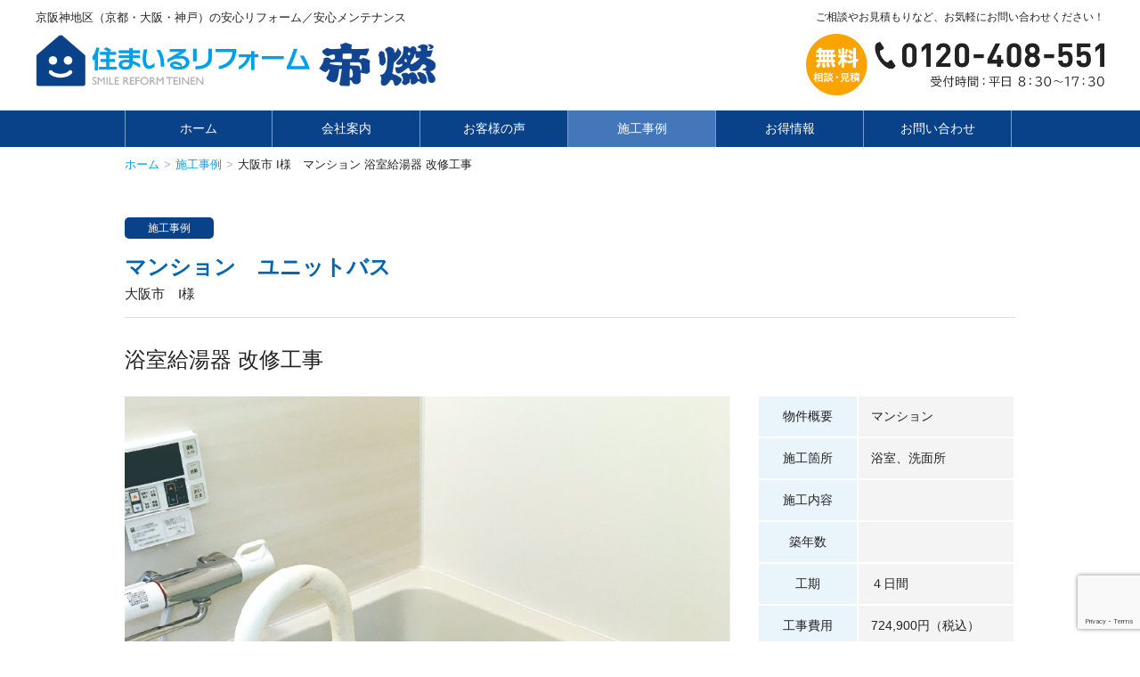

--- FILE ---
content_type: text/html; charset=utf-8
request_url: https://www.google.com/recaptcha/api2/anchor?ar=1&k=6Le0EnEnAAAAABJjPD8CiSxWj_BMifh3rRJoVdUX&co=aHR0cHM6Ly93d3cudGVpbmVuLXJlZm9ybS5qcDo0NDM.&hl=en&v=PoyoqOPhxBO7pBk68S4YbpHZ&size=invisible&anchor-ms=20000&execute-ms=30000&cb=73yranbyg6wh
body_size: 48660
content:
<!DOCTYPE HTML><html dir="ltr" lang="en"><head><meta http-equiv="Content-Type" content="text/html; charset=UTF-8">
<meta http-equiv="X-UA-Compatible" content="IE=edge">
<title>reCAPTCHA</title>
<style type="text/css">
/* cyrillic-ext */
@font-face {
  font-family: 'Roboto';
  font-style: normal;
  font-weight: 400;
  font-stretch: 100%;
  src: url(//fonts.gstatic.com/s/roboto/v48/KFO7CnqEu92Fr1ME7kSn66aGLdTylUAMa3GUBHMdazTgWw.woff2) format('woff2');
  unicode-range: U+0460-052F, U+1C80-1C8A, U+20B4, U+2DE0-2DFF, U+A640-A69F, U+FE2E-FE2F;
}
/* cyrillic */
@font-face {
  font-family: 'Roboto';
  font-style: normal;
  font-weight: 400;
  font-stretch: 100%;
  src: url(//fonts.gstatic.com/s/roboto/v48/KFO7CnqEu92Fr1ME7kSn66aGLdTylUAMa3iUBHMdazTgWw.woff2) format('woff2');
  unicode-range: U+0301, U+0400-045F, U+0490-0491, U+04B0-04B1, U+2116;
}
/* greek-ext */
@font-face {
  font-family: 'Roboto';
  font-style: normal;
  font-weight: 400;
  font-stretch: 100%;
  src: url(//fonts.gstatic.com/s/roboto/v48/KFO7CnqEu92Fr1ME7kSn66aGLdTylUAMa3CUBHMdazTgWw.woff2) format('woff2');
  unicode-range: U+1F00-1FFF;
}
/* greek */
@font-face {
  font-family: 'Roboto';
  font-style: normal;
  font-weight: 400;
  font-stretch: 100%;
  src: url(//fonts.gstatic.com/s/roboto/v48/KFO7CnqEu92Fr1ME7kSn66aGLdTylUAMa3-UBHMdazTgWw.woff2) format('woff2');
  unicode-range: U+0370-0377, U+037A-037F, U+0384-038A, U+038C, U+038E-03A1, U+03A3-03FF;
}
/* math */
@font-face {
  font-family: 'Roboto';
  font-style: normal;
  font-weight: 400;
  font-stretch: 100%;
  src: url(//fonts.gstatic.com/s/roboto/v48/KFO7CnqEu92Fr1ME7kSn66aGLdTylUAMawCUBHMdazTgWw.woff2) format('woff2');
  unicode-range: U+0302-0303, U+0305, U+0307-0308, U+0310, U+0312, U+0315, U+031A, U+0326-0327, U+032C, U+032F-0330, U+0332-0333, U+0338, U+033A, U+0346, U+034D, U+0391-03A1, U+03A3-03A9, U+03B1-03C9, U+03D1, U+03D5-03D6, U+03F0-03F1, U+03F4-03F5, U+2016-2017, U+2034-2038, U+203C, U+2040, U+2043, U+2047, U+2050, U+2057, U+205F, U+2070-2071, U+2074-208E, U+2090-209C, U+20D0-20DC, U+20E1, U+20E5-20EF, U+2100-2112, U+2114-2115, U+2117-2121, U+2123-214F, U+2190, U+2192, U+2194-21AE, U+21B0-21E5, U+21F1-21F2, U+21F4-2211, U+2213-2214, U+2216-22FF, U+2308-230B, U+2310, U+2319, U+231C-2321, U+2336-237A, U+237C, U+2395, U+239B-23B7, U+23D0, U+23DC-23E1, U+2474-2475, U+25AF, U+25B3, U+25B7, U+25BD, U+25C1, U+25CA, U+25CC, U+25FB, U+266D-266F, U+27C0-27FF, U+2900-2AFF, U+2B0E-2B11, U+2B30-2B4C, U+2BFE, U+3030, U+FF5B, U+FF5D, U+1D400-1D7FF, U+1EE00-1EEFF;
}
/* symbols */
@font-face {
  font-family: 'Roboto';
  font-style: normal;
  font-weight: 400;
  font-stretch: 100%;
  src: url(//fonts.gstatic.com/s/roboto/v48/KFO7CnqEu92Fr1ME7kSn66aGLdTylUAMaxKUBHMdazTgWw.woff2) format('woff2');
  unicode-range: U+0001-000C, U+000E-001F, U+007F-009F, U+20DD-20E0, U+20E2-20E4, U+2150-218F, U+2190, U+2192, U+2194-2199, U+21AF, U+21E6-21F0, U+21F3, U+2218-2219, U+2299, U+22C4-22C6, U+2300-243F, U+2440-244A, U+2460-24FF, U+25A0-27BF, U+2800-28FF, U+2921-2922, U+2981, U+29BF, U+29EB, U+2B00-2BFF, U+4DC0-4DFF, U+FFF9-FFFB, U+10140-1018E, U+10190-1019C, U+101A0, U+101D0-101FD, U+102E0-102FB, U+10E60-10E7E, U+1D2C0-1D2D3, U+1D2E0-1D37F, U+1F000-1F0FF, U+1F100-1F1AD, U+1F1E6-1F1FF, U+1F30D-1F30F, U+1F315, U+1F31C, U+1F31E, U+1F320-1F32C, U+1F336, U+1F378, U+1F37D, U+1F382, U+1F393-1F39F, U+1F3A7-1F3A8, U+1F3AC-1F3AF, U+1F3C2, U+1F3C4-1F3C6, U+1F3CA-1F3CE, U+1F3D4-1F3E0, U+1F3ED, U+1F3F1-1F3F3, U+1F3F5-1F3F7, U+1F408, U+1F415, U+1F41F, U+1F426, U+1F43F, U+1F441-1F442, U+1F444, U+1F446-1F449, U+1F44C-1F44E, U+1F453, U+1F46A, U+1F47D, U+1F4A3, U+1F4B0, U+1F4B3, U+1F4B9, U+1F4BB, U+1F4BF, U+1F4C8-1F4CB, U+1F4D6, U+1F4DA, U+1F4DF, U+1F4E3-1F4E6, U+1F4EA-1F4ED, U+1F4F7, U+1F4F9-1F4FB, U+1F4FD-1F4FE, U+1F503, U+1F507-1F50B, U+1F50D, U+1F512-1F513, U+1F53E-1F54A, U+1F54F-1F5FA, U+1F610, U+1F650-1F67F, U+1F687, U+1F68D, U+1F691, U+1F694, U+1F698, U+1F6AD, U+1F6B2, U+1F6B9-1F6BA, U+1F6BC, U+1F6C6-1F6CF, U+1F6D3-1F6D7, U+1F6E0-1F6EA, U+1F6F0-1F6F3, U+1F6F7-1F6FC, U+1F700-1F7FF, U+1F800-1F80B, U+1F810-1F847, U+1F850-1F859, U+1F860-1F887, U+1F890-1F8AD, U+1F8B0-1F8BB, U+1F8C0-1F8C1, U+1F900-1F90B, U+1F93B, U+1F946, U+1F984, U+1F996, U+1F9E9, U+1FA00-1FA6F, U+1FA70-1FA7C, U+1FA80-1FA89, U+1FA8F-1FAC6, U+1FACE-1FADC, U+1FADF-1FAE9, U+1FAF0-1FAF8, U+1FB00-1FBFF;
}
/* vietnamese */
@font-face {
  font-family: 'Roboto';
  font-style: normal;
  font-weight: 400;
  font-stretch: 100%;
  src: url(//fonts.gstatic.com/s/roboto/v48/KFO7CnqEu92Fr1ME7kSn66aGLdTylUAMa3OUBHMdazTgWw.woff2) format('woff2');
  unicode-range: U+0102-0103, U+0110-0111, U+0128-0129, U+0168-0169, U+01A0-01A1, U+01AF-01B0, U+0300-0301, U+0303-0304, U+0308-0309, U+0323, U+0329, U+1EA0-1EF9, U+20AB;
}
/* latin-ext */
@font-face {
  font-family: 'Roboto';
  font-style: normal;
  font-weight: 400;
  font-stretch: 100%;
  src: url(//fonts.gstatic.com/s/roboto/v48/KFO7CnqEu92Fr1ME7kSn66aGLdTylUAMa3KUBHMdazTgWw.woff2) format('woff2');
  unicode-range: U+0100-02BA, U+02BD-02C5, U+02C7-02CC, U+02CE-02D7, U+02DD-02FF, U+0304, U+0308, U+0329, U+1D00-1DBF, U+1E00-1E9F, U+1EF2-1EFF, U+2020, U+20A0-20AB, U+20AD-20C0, U+2113, U+2C60-2C7F, U+A720-A7FF;
}
/* latin */
@font-face {
  font-family: 'Roboto';
  font-style: normal;
  font-weight: 400;
  font-stretch: 100%;
  src: url(//fonts.gstatic.com/s/roboto/v48/KFO7CnqEu92Fr1ME7kSn66aGLdTylUAMa3yUBHMdazQ.woff2) format('woff2');
  unicode-range: U+0000-00FF, U+0131, U+0152-0153, U+02BB-02BC, U+02C6, U+02DA, U+02DC, U+0304, U+0308, U+0329, U+2000-206F, U+20AC, U+2122, U+2191, U+2193, U+2212, U+2215, U+FEFF, U+FFFD;
}
/* cyrillic-ext */
@font-face {
  font-family: 'Roboto';
  font-style: normal;
  font-weight: 500;
  font-stretch: 100%;
  src: url(//fonts.gstatic.com/s/roboto/v48/KFO7CnqEu92Fr1ME7kSn66aGLdTylUAMa3GUBHMdazTgWw.woff2) format('woff2');
  unicode-range: U+0460-052F, U+1C80-1C8A, U+20B4, U+2DE0-2DFF, U+A640-A69F, U+FE2E-FE2F;
}
/* cyrillic */
@font-face {
  font-family: 'Roboto';
  font-style: normal;
  font-weight: 500;
  font-stretch: 100%;
  src: url(//fonts.gstatic.com/s/roboto/v48/KFO7CnqEu92Fr1ME7kSn66aGLdTylUAMa3iUBHMdazTgWw.woff2) format('woff2');
  unicode-range: U+0301, U+0400-045F, U+0490-0491, U+04B0-04B1, U+2116;
}
/* greek-ext */
@font-face {
  font-family: 'Roboto';
  font-style: normal;
  font-weight: 500;
  font-stretch: 100%;
  src: url(//fonts.gstatic.com/s/roboto/v48/KFO7CnqEu92Fr1ME7kSn66aGLdTylUAMa3CUBHMdazTgWw.woff2) format('woff2');
  unicode-range: U+1F00-1FFF;
}
/* greek */
@font-face {
  font-family: 'Roboto';
  font-style: normal;
  font-weight: 500;
  font-stretch: 100%;
  src: url(//fonts.gstatic.com/s/roboto/v48/KFO7CnqEu92Fr1ME7kSn66aGLdTylUAMa3-UBHMdazTgWw.woff2) format('woff2');
  unicode-range: U+0370-0377, U+037A-037F, U+0384-038A, U+038C, U+038E-03A1, U+03A3-03FF;
}
/* math */
@font-face {
  font-family: 'Roboto';
  font-style: normal;
  font-weight: 500;
  font-stretch: 100%;
  src: url(//fonts.gstatic.com/s/roboto/v48/KFO7CnqEu92Fr1ME7kSn66aGLdTylUAMawCUBHMdazTgWw.woff2) format('woff2');
  unicode-range: U+0302-0303, U+0305, U+0307-0308, U+0310, U+0312, U+0315, U+031A, U+0326-0327, U+032C, U+032F-0330, U+0332-0333, U+0338, U+033A, U+0346, U+034D, U+0391-03A1, U+03A3-03A9, U+03B1-03C9, U+03D1, U+03D5-03D6, U+03F0-03F1, U+03F4-03F5, U+2016-2017, U+2034-2038, U+203C, U+2040, U+2043, U+2047, U+2050, U+2057, U+205F, U+2070-2071, U+2074-208E, U+2090-209C, U+20D0-20DC, U+20E1, U+20E5-20EF, U+2100-2112, U+2114-2115, U+2117-2121, U+2123-214F, U+2190, U+2192, U+2194-21AE, U+21B0-21E5, U+21F1-21F2, U+21F4-2211, U+2213-2214, U+2216-22FF, U+2308-230B, U+2310, U+2319, U+231C-2321, U+2336-237A, U+237C, U+2395, U+239B-23B7, U+23D0, U+23DC-23E1, U+2474-2475, U+25AF, U+25B3, U+25B7, U+25BD, U+25C1, U+25CA, U+25CC, U+25FB, U+266D-266F, U+27C0-27FF, U+2900-2AFF, U+2B0E-2B11, U+2B30-2B4C, U+2BFE, U+3030, U+FF5B, U+FF5D, U+1D400-1D7FF, U+1EE00-1EEFF;
}
/* symbols */
@font-face {
  font-family: 'Roboto';
  font-style: normal;
  font-weight: 500;
  font-stretch: 100%;
  src: url(//fonts.gstatic.com/s/roboto/v48/KFO7CnqEu92Fr1ME7kSn66aGLdTylUAMaxKUBHMdazTgWw.woff2) format('woff2');
  unicode-range: U+0001-000C, U+000E-001F, U+007F-009F, U+20DD-20E0, U+20E2-20E4, U+2150-218F, U+2190, U+2192, U+2194-2199, U+21AF, U+21E6-21F0, U+21F3, U+2218-2219, U+2299, U+22C4-22C6, U+2300-243F, U+2440-244A, U+2460-24FF, U+25A0-27BF, U+2800-28FF, U+2921-2922, U+2981, U+29BF, U+29EB, U+2B00-2BFF, U+4DC0-4DFF, U+FFF9-FFFB, U+10140-1018E, U+10190-1019C, U+101A0, U+101D0-101FD, U+102E0-102FB, U+10E60-10E7E, U+1D2C0-1D2D3, U+1D2E0-1D37F, U+1F000-1F0FF, U+1F100-1F1AD, U+1F1E6-1F1FF, U+1F30D-1F30F, U+1F315, U+1F31C, U+1F31E, U+1F320-1F32C, U+1F336, U+1F378, U+1F37D, U+1F382, U+1F393-1F39F, U+1F3A7-1F3A8, U+1F3AC-1F3AF, U+1F3C2, U+1F3C4-1F3C6, U+1F3CA-1F3CE, U+1F3D4-1F3E0, U+1F3ED, U+1F3F1-1F3F3, U+1F3F5-1F3F7, U+1F408, U+1F415, U+1F41F, U+1F426, U+1F43F, U+1F441-1F442, U+1F444, U+1F446-1F449, U+1F44C-1F44E, U+1F453, U+1F46A, U+1F47D, U+1F4A3, U+1F4B0, U+1F4B3, U+1F4B9, U+1F4BB, U+1F4BF, U+1F4C8-1F4CB, U+1F4D6, U+1F4DA, U+1F4DF, U+1F4E3-1F4E6, U+1F4EA-1F4ED, U+1F4F7, U+1F4F9-1F4FB, U+1F4FD-1F4FE, U+1F503, U+1F507-1F50B, U+1F50D, U+1F512-1F513, U+1F53E-1F54A, U+1F54F-1F5FA, U+1F610, U+1F650-1F67F, U+1F687, U+1F68D, U+1F691, U+1F694, U+1F698, U+1F6AD, U+1F6B2, U+1F6B9-1F6BA, U+1F6BC, U+1F6C6-1F6CF, U+1F6D3-1F6D7, U+1F6E0-1F6EA, U+1F6F0-1F6F3, U+1F6F7-1F6FC, U+1F700-1F7FF, U+1F800-1F80B, U+1F810-1F847, U+1F850-1F859, U+1F860-1F887, U+1F890-1F8AD, U+1F8B0-1F8BB, U+1F8C0-1F8C1, U+1F900-1F90B, U+1F93B, U+1F946, U+1F984, U+1F996, U+1F9E9, U+1FA00-1FA6F, U+1FA70-1FA7C, U+1FA80-1FA89, U+1FA8F-1FAC6, U+1FACE-1FADC, U+1FADF-1FAE9, U+1FAF0-1FAF8, U+1FB00-1FBFF;
}
/* vietnamese */
@font-face {
  font-family: 'Roboto';
  font-style: normal;
  font-weight: 500;
  font-stretch: 100%;
  src: url(//fonts.gstatic.com/s/roboto/v48/KFO7CnqEu92Fr1ME7kSn66aGLdTylUAMa3OUBHMdazTgWw.woff2) format('woff2');
  unicode-range: U+0102-0103, U+0110-0111, U+0128-0129, U+0168-0169, U+01A0-01A1, U+01AF-01B0, U+0300-0301, U+0303-0304, U+0308-0309, U+0323, U+0329, U+1EA0-1EF9, U+20AB;
}
/* latin-ext */
@font-face {
  font-family: 'Roboto';
  font-style: normal;
  font-weight: 500;
  font-stretch: 100%;
  src: url(//fonts.gstatic.com/s/roboto/v48/KFO7CnqEu92Fr1ME7kSn66aGLdTylUAMa3KUBHMdazTgWw.woff2) format('woff2');
  unicode-range: U+0100-02BA, U+02BD-02C5, U+02C7-02CC, U+02CE-02D7, U+02DD-02FF, U+0304, U+0308, U+0329, U+1D00-1DBF, U+1E00-1E9F, U+1EF2-1EFF, U+2020, U+20A0-20AB, U+20AD-20C0, U+2113, U+2C60-2C7F, U+A720-A7FF;
}
/* latin */
@font-face {
  font-family: 'Roboto';
  font-style: normal;
  font-weight: 500;
  font-stretch: 100%;
  src: url(//fonts.gstatic.com/s/roboto/v48/KFO7CnqEu92Fr1ME7kSn66aGLdTylUAMa3yUBHMdazQ.woff2) format('woff2');
  unicode-range: U+0000-00FF, U+0131, U+0152-0153, U+02BB-02BC, U+02C6, U+02DA, U+02DC, U+0304, U+0308, U+0329, U+2000-206F, U+20AC, U+2122, U+2191, U+2193, U+2212, U+2215, U+FEFF, U+FFFD;
}
/* cyrillic-ext */
@font-face {
  font-family: 'Roboto';
  font-style: normal;
  font-weight: 900;
  font-stretch: 100%;
  src: url(//fonts.gstatic.com/s/roboto/v48/KFO7CnqEu92Fr1ME7kSn66aGLdTylUAMa3GUBHMdazTgWw.woff2) format('woff2');
  unicode-range: U+0460-052F, U+1C80-1C8A, U+20B4, U+2DE0-2DFF, U+A640-A69F, U+FE2E-FE2F;
}
/* cyrillic */
@font-face {
  font-family: 'Roboto';
  font-style: normal;
  font-weight: 900;
  font-stretch: 100%;
  src: url(//fonts.gstatic.com/s/roboto/v48/KFO7CnqEu92Fr1ME7kSn66aGLdTylUAMa3iUBHMdazTgWw.woff2) format('woff2');
  unicode-range: U+0301, U+0400-045F, U+0490-0491, U+04B0-04B1, U+2116;
}
/* greek-ext */
@font-face {
  font-family: 'Roboto';
  font-style: normal;
  font-weight: 900;
  font-stretch: 100%;
  src: url(//fonts.gstatic.com/s/roboto/v48/KFO7CnqEu92Fr1ME7kSn66aGLdTylUAMa3CUBHMdazTgWw.woff2) format('woff2');
  unicode-range: U+1F00-1FFF;
}
/* greek */
@font-face {
  font-family: 'Roboto';
  font-style: normal;
  font-weight: 900;
  font-stretch: 100%;
  src: url(//fonts.gstatic.com/s/roboto/v48/KFO7CnqEu92Fr1ME7kSn66aGLdTylUAMa3-UBHMdazTgWw.woff2) format('woff2');
  unicode-range: U+0370-0377, U+037A-037F, U+0384-038A, U+038C, U+038E-03A1, U+03A3-03FF;
}
/* math */
@font-face {
  font-family: 'Roboto';
  font-style: normal;
  font-weight: 900;
  font-stretch: 100%;
  src: url(//fonts.gstatic.com/s/roboto/v48/KFO7CnqEu92Fr1ME7kSn66aGLdTylUAMawCUBHMdazTgWw.woff2) format('woff2');
  unicode-range: U+0302-0303, U+0305, U+0307-0308, U+0310, U+0312, U+0315, U+031A, U+0326-0327, U+032C, U+032F-0330, U+0332-0333, U+0338, U+033A, U+0346, U+034D, U+0391-03A1, U+03A3-03A9, U+03B1-03C9, U+03D1, U+03D5-03D6, U+03F0-03F1, U+03F4-03F5, U+2016-2017, U+2034-2038, U+203C, U+2040, U+2043, U+2047, U+2050, U+2057, U+205F, U+2070-2071, U+2074-208E, U+2090-209C, U+20D0-20DC, U+20E1, U+20E5-20EF, U+2100-2112, U+2114-2115, U+2117-2121, U+2123-214F, U+2190, U+2192, U+2194-21AE, U+21B0-21E5, U+21F1-21F2, U+21F4-2211, U+2213-2214, U+2216-22FF, U+2308-230B, U+2310, U+2319, U+231C-2321, U+2336-237A, U+237C, U+2395, U+239B-23B7, U+23D0, U+23DC-23E1, U+2474-2475, U+25AF, U+25B3, U+25B7, U+25BD, U+25C1, U+25CA, U+25CC, U+25FB, U+266D-266F, U+27C0-27FF, U+2900-2AFF, U+2B0E-2B11, U+2B30-2B4C, U+2BFE, U+3030, U+FF5B, U+FF5D, U+1D400-1D7FF, U+1EE00-1EEFF;
}
/* symbols */
@font-face {
  font-family: 'Roboto';
  font-style: normal;
  font-weight: 900;
  font-stretch: 100%;
  src: url(//fonts.gstatic.com/s/roboto/v48/KFO7CnqEu92Fr1ME7kSn66aGLdTylUAMaxKUBHMdazTgWw.woff2) format('woff2');
  unicode-range: U+0001-000C, U+000E-001F, U+007F-009F, U+20DD-20E0, U+20E2-20E4, U+2150-218F, U+2190, U+2192, U+2194-2199, U+21AF, U+21E6-21F0, U+21F3, U+2218-2219, U+2299, U+22C4-22C6, U+2300-243F, U+2440-244A, U+2460-24FF, U+25A0-27BF, U+2800-28FF, U+2921-2922, U+2981, U+29BF, U+29EB, U+2B00-2BFF, U+4DC0-4DFF, U+FFF9-FFFB, U+10140-1018E, U+10190-1019C, U+101A0, U+101D0-101FD, U+102E0-102FB, U+10E60-10E7E, U+1D2C0-1D2D3, U+1D2E0-1D37F, U+1F000-1F0FF, U+1F100-1F1AD, U+1F1E6-1F1FF, U+1F30D-1F30F, U+1F315, U+1F31C, U+1F31E, U+1F320-1F32C, U+1F336, U+1F378, U+1F37D, U+1F382, U+1F393-1F39F, U+1F3A7-1F3A8, U+1F3AC-1F3AF, U+1F3C2, U+1F3C4-1F3C6, U+1F3CA-1F3CE, U+1F3D4-1F3E0, U+1F3ED, U+1F3F1-1F3F3, U+1F3F5-1F3F7, U+1F408, U+1F415, U+1F41F, U+1F426, U+1F43F, U+1F441-1F442, U+1F444, U+1F446-1F449, U+1F44C-1F44E, U+1F453, U+1F46A, U+1F47D, U+1F4A3, U+1F4B0, U+1F4B3, U+1F4B9, U+1F4BB, U+1F4BF, U+1F4C8-1F4CB, U+1F4D6, U+1F4DA, U+1F4DF, U+1F4E3-1F4E6, U+1F4EA-1F4ED, U+1F4F7, U+1F4F9-1F4FB, U+1F4FD-1F4FE, U+1F503, U+1F507-1F50B, U+1F50D, U+1F512-1F513, U+1F53E-1F54A, U+1F54F-1F5FA, U+1F610, U+1F650-1F67F, U+1F687, U+1F68D, U+1F691, U+1F694, U+1F698, U+1F6AD, U+1F6B2, U+1F6B9-1F6BA, U+1F6BC, U+1F6C6-1F6CF, U+1F6D3-1F6D7, U+1F6E0-1F6EA, U+1F6F0-1F6F3, U+1F6F7-1F6FC, U+1F700-1F7FF, U+1F800-1F80B, U+1F810-1F847, U+1F850-1F859, U+1F860-1F887, U+1F890-1F8AD, U+1F8B0-1F8BB, U+1F8C0-1F8C1, U+1F900-1F90B, U+1F93B, U+1F946, U+1F984, U+1F996, U+1F9E9, U+1FA00-1FA6F, U+1FA70-1FA7C, U+1FA80-1FA89, U+1FA8F-1FAC6, U+1FACE-1FADC, U+1FADF-1FAE9, U+1FAF0-1FAF8, U+1FB00-1FBFF;
}
/* vietnamese */
@font-face {
  font-family: 'Roboto';
  font-style: normal;
  font-weight: 900;
  font-stretch: 100%;
  src: url(//fonts.gstatic.com/s/roboto/v48/KFO7CnqEu92Fr1ME7kSn66aGLdTylUAMa3OUBHMdazTgWw.woff2) format('woff2');
  unicode-range: U+0102-0103, U+0110-0111, U+0128-0129, U+0168-0169, U+01A0-01A1, U+01AF-01B0, U+0300-0301, U+0303-0304, U+0308-0309, U+0323, U+0329, U+1EA0-1EF9, U+20AB;
}
/* latin-ext */
@font-face {
  font-family: 'Roboto';
  font-style: normal;
  font-weight: 900;
  font-stretch: 100%;
  src: url(//fonts.gstatic.com/s/roboto/v48/KFO7CnqEu92Fr1ME7kSn66aGLdTylUAMa3KUBHMdazTgWw.woff2) format('woff2');
  unicode-range: U+0100-02BA, U+02BD-02C5, U+02C7-02CC, U+02CE-02D7, U+02DD-02FF, U+0304, U+0308, U+0329, U+1D00-1DBF, U+1E00-1E9F, U+1EF2-1EFF, U+2020, U+20A0-20AB, U+20AD-20C0, U+2113, U+2C60-2C7F, U+A720-A7FF;
}
/* latin */
@font-face {
  font-family: 'Roboto';
  font-style: normal;
  font-weight: 900;
  font-stretch: 100%;
  src: url(//fonts.gstatic.com/s/roboto/v48/KFO7CnqEu92Fr1ME7kSn66aGLdTylUAMa3yUBHMdazQ.woff2) format('woff2');
  unicode-range: U+0000-00FF, U+0131, U+0152-0153, U+02BB-02BC, U+02C6, U+02DA, U+02DC, U+0304, U+0308, U+0329, U+2000-206F, U+20AC, U+2122, U+2191, U+2193, U+2212, U+2215, U+FEFF, U+FFFD;
}

</style>
<link rel="stylesheet" type="text/css" href="https://www.gstatic.com/recaptcha/releases/PoyoqOPhxBO7pBk68S4YbpHZ/styles__ltr.css">
<script nonce="uEU6ozt6T-YfL8Jy4Y_QMA" type="text/javascript">window['__recaptcha_api'] = 'https://www.google.com/recaptcha/api2/';</script>
<script type="text/javascript" src="https://www.gstatic.com/recaptcha/releases/PoyoqOPhxBO7pBk68S4YbpHZ/recaptcha__en.js" nonce="uEU6ozt6T-YfL8Jy4Y_QMA">
      
    </script></head>
<body><div id="rc-anchor-alert" class="rc-anchor-alert"></div>
<input type="hidden" id="recaptcha-token" value="[base64]">
<script type="text/javascript" nonce="uEU6ozt6T-YfL8Jy4Y_QMA">
      recaptcha.anchor.Main.init("[\x22ainput\x22,[\x22bgdata\x22,\x22\x22,\[base64]/[base64]/bmV3IFpbdF0obVswXSk6Sz09Mj9uZXcgWlt0XShtWzBdLG1bMV0pOks9PTM/bmV3IFpbdF0obVswXSxtWzFdLG1bMl0pOks9PTQ/[base64]/[base64]/[base64]/[base64]/[base64]/[base64]/[base64]/[base64]/[base64]/[base64]/[base64]/[base64]/[base64]/[base64]\\u003d\\u003d\x22,\[base64]\\u003d\\u003d\x22,\x22Q3AKTsO9w40aEm9Hwpd/w5omMlwcwr7Cul/DoXIOR8KxewnCusOGNE5yO0fDt8Oawq3CuRQEdsOOw6TCpwZQFVnDrRjDlX8Wwqt3IsK4w73Cm8KbJTEWw4LClQzCkBNZwqs/w5LCklwObj8cwqLCkMKIKsKcAhnCt0rDnsKDwpzDqG50ScKgZX7DthrCucO+wox+SAnCo8KHYyMWHwTDpsOqwpxnw4fDiMO9w6TCiMOLwr3Cqh7CoVk9MGlVw77CqsO/FT3DsMOQwpVtwqnDlMObwoDCrMOGw6jCs8OOwqvCu8KBGsO4c8K7wp/Cq2d0w43CiDU+dcOpFg0cKcOkw493wpRUw4fDjMOJLUpYwqEyZsOxwrJCw7TCn1PCnXLCkGkgwonCt1Fpw4lzNVfCvW7DgcOjMcO5US4hdcKRe8O/A3fDth/CmMKJZhrDlMO/wrjCrRsjQMOuYcO9w7AjdsOUw6/CpC0hw57ClsOMBCPDvSHCucKTw4XDoSrDlkUpR8KKOB3Dp2DCusOqw5sabcKJRwU2f8K1w7PClybDucKCCMOnw6nDrcKPwqI3Qj/Ci2jDoS4Tw6BFwr7DtcKKw73CtcKMw7zDuAhLaMKqd0c6cErDl2o4wpXDmW/CsELCucOuwrRiw48sLMKWR8OuXMKsw5FdXB7DrsKQw5VbYMO+RxDCjcKMwrrDsMOlVw7CthkqcMKrw63Cs0PCr0nCviXCosK/JcO+w5tLNsOAeD8KLsOHw5fDjcKYwpZUVWHDlMOTw4nCo27DsjfDkFc2KcOgRcO6wo7CpsOGwr3DjDPDuMK4RcK6AHzDgcKEwoVta3zDkDvDgsKNbjpcw55dw4FHw5NAw5HCq8OqcMOkw4fDosO9dhIpwq8Bw68FY8OxF29rwrRWwqPCtcO/fhhWHMOnwq3Cp8O5wq7Cnh4tFsOaBcK6Tx8xbU/CmFgSw4nDtcO/wp3CgsKCw4LDosK0wqU7wpvDhgoiwpkyCRZyR8K/w4XDvDLCmAjClRV/[base64]/DscKVOidxwrw2eMK1esKzMyjDkWDDhsKFO8OWc8OhSsKORH9Sw6QIwq8/[base64]/DnMOZw6vCgsKVwpfCghTCrjHDr2pPMHbDr2vCpDLCicOTFMKEQWEaLVTCtMO1HUvDsMOmw6zCj8ONNQoDwo/DlSLDhsKKw4tNw4QfGcKXH8KUSsKeZCfCgWbCisOCDHZXw59pwolfwrPDn3g6TWI3M8Obw41QbjHCs8K2ccKQIcK9w6gQw7PDuCXCrlbCiHvCh8KDGsK5Q2tTLgRyKsK0PsOGM8OFJWRCw4fCgmDDp8O2TcKQwrHCosObwo1UfMKUwrXDrA3CgsK3wo/CiQBOwpN7w5jCg8KBw5DDkEDDklsQwoPClcK2w6ocwrfDmhsrwpPCuFh8PsOKHMOLw4ldw6lIwo7DtsOiKDFqw4RPw5/CiEjDpX/Ds2fDpmQLw6lFXcK9XzDDuywqTUo8ccKUwrDCszhQw6zDk8OPw7nDjH53GXkCw6DDikHCgG0XMjJ3XsK1wq0yT8OHw7rDsQQQbsOmwo/[base64]/DvSBywo/[base64]/DgxLClU7DsWIsL8KEdsO2DGjDgsKrwqLDjMKleSHCv2UYFMOjLcOnwrJ6w4rCucOUGsKtw4rCuAnChC3Cv0MtfMKMeyMMw5XCsz9kZMOQwoPCoX3DmSMUwoBUwq0RGGfCkGLDn17DiAfDnXTDnx/CgcOUwrQ/w4Nyw7rCsE9qwq19wrvCnELCicK2w7jDo8OCZMOZwohlJT9+wpjCgMOww6cbw6rCkMKqGQfDgADDgVnCrsODRcO7w5hlwqdSwpZjw6Muw6Etw5TDksKAU8Ogwr3DrMK0bcK0YcKYHcKzI8OCw6bCklwaw4QwwrUdwq3Dp1LDmm7CiifDl2/DtSDCihgXVXojwqLCoQ/DosKlJyA8BSfDl8KKaQ/DjDHDtT7CtcKxw4rDnMKsAk7DoioJw7MXw6lJwoFAwqxlUsKnNGtOB1zCosKsw4Fpw7gHLcOxwoZsw5TDiSTCuMKDecKlw6fCt8KJP8KPwrzCh8O/aMO9acKOw7vDvsOPwrEtw7EswqnDgH0CwqrCiyvDhMKPwrQLw6rDncKQDmrCmMOTSi/[base64]/DmhxZEFVjwqYFwqrCs8Ozw7E4woRZJcOdKSIADlF7TnDDqMK3w7YMw5Eiw5rCh8K0LsKQScONGGnCmzLDmMOHf14dD2ENw59MRmvDmsKgdsKdwobDl1zCssKFwrnDhcOQwpnCqgHDmsKzfmLCmsKawqDDiMKuw5TDqMO0OlTCj3HDjMORwpXCkMOZWcK3w5/[base64]/DrTk/[base64]/Cr3sBchwjw43CugzDqEsORAxZP0xwwqXDthAhUgpMdsO7w4Q+w6HCmMOSGsOLwpd9EMKxO8KldFlQw6/DjA3DqcK4woPCgnDDqAvDqjA2YT4uOC8YVcKWwpZ3wpZEA2YLwr7CgTJaw7/CqTpnwoIjO1HCrWYNw5vCh8KIw5puO0XCnEDDrcKjD8O0wrfDuEohJ8KVwrzDrMKzJmo+worCn8OeUcKUwp/[base64]/CvF7CgQQVwrLChcKGHUldwoPDqyzCusOOZsKxwockwqM/wosaFcOmRcKkw63DssKXSRNYw43DpMKrw4sWacOGw6fClSXCqMOzw7kew6bDosKKwqDDoMO/wpDDu8Oqw4wKw4rCtcOZM35nQsOhwqDDicOtw5JWCTUswr4iTFzCny3DpMOQw6XDs8KsVcKjaTPDmE0Bwr8Jw4gHwqnCozTCtcO/TBbDjUbDpMKywp/DjB3CiGvCq8Opw6VqHBTCnEEZwpphw51ew7VMNMOTJR96w5DChsKCw43CgjnCqx7DoHfCq2LCkDJEccObLVlwJ8Kiw6TDrSs+w4rCvEzCtsKQLMOicn7DrcOowr/CimHDqkU7w47Di148d3IQw7xeEsKuAcKHw7HDgULCoWTDqMKYCcOmSA9UajQww43Dm8K8w73CpU5gRBXDlAEWNcOJbi9Yfh3DgVHDhz0/wpU+wpMfecKzwr5Yw5QMwrU8fcOHSko0GQnCuQ/Chx0Ic3oSdhrDmcKUw5YQw6jDjMKKw7cgwqzDrsKYMwJwwo/Cug7Ci2FmbsOkd8KIwoLCtMK2wofCmMOGew7DqMO8WXfDiiVEWTV3wrF+w5E8wrfChMK/wqDCksKBwpdeZTHDvUwkw5zCs8KFWxJEw6oKw7V+w5LCtMKIw7rDq8OdYyhRw6wwwr1JWgzCvMKCw4Uqwr1uw69udzrDhMKvKG0ECjHCqsK3GsO7w6rDoMKEfsKkw6YiJMKswowKwr/CocKafU9lwoMBw7F2w6YUw4/CvMKwUMKgw59CYVPCok8KwpMde0EswosBw4PDu8O5woDDh8K0w7Ipwr0AIWHDhcORwo/DkG3Dh8OmVsK2w43Co8KFb8KtL8OsVwrDv8KIRWnDgcKwHMODN27CqMOmb8Onw5dOAcKIw7jCs1ZIwrYjezIcwprDtnjDkMOGwpPDp8KMH1xyw7vDk8O2wpTCj3zCpg1FwrF9Z8OKQMO+wo/CmcKowrrCqGPDp8OFX8KlesKTw7/DkzxhTkdva8K5cMKcMMKowoXCgcONw6Mrw4xKwrTCsycPwo/Cjm/Dh1XCvVzCtEYOw6HChMKiEcKAwplDQjUJw4bCgMOWF3PCpDNpw5YNwrRmIsK/J3wQR8OpPEvDp0dgwqAWwqXDnsObS8KINsOCwq0ow53CgsK7PcKQc8KvVMKFP0o/wr7Dv8KCMA3CuEDDv8OYRlAFfhkaAgnDmMO+OcKaw6hVEMKcw4NGHGXCiiLCrWjCt3DCqcOPWRfDpMKZFMKAw6YGZMKuOCDCgMKKMBImW8K4MyFvw4o1W8KeZQjDm8O0wqTCuyRqVsKJBy0zwrw3w6HCisO/CsKfA8Oew6J7w4/DvsKLwr3Dq3ktAsO3wrxlwr7DrgMtw4LDmyTCq8KFwp0fwqDDlRLCrgZhw5pHf8Ksw6/CrE/DjMO5wrzCrMOWwqgYF8O6wphjOMK1TMKhS8KEwr7DrS9kw651PEEzKWE5VhHCh8K+NADDkcO1ZMK1w4HCgB3Dn8OvcBU/GMOmQBhNTMODEW/DmhsiCsK7w5DCvsKUM0rDonrDv8OdwqDCssKnZ8Kkw5vCpRzCnMK+w6Nhw4AlEhbCnwwawrtIwqNBIR5vwrvCicO0TcOKTU/DhU40woPDgMOBw53DgRlGw7HDtcKuXcKWLTlcbETDrnkVPMKPwqPDomwpN0BeWALCiVPCrBENwow2P0LCmhLCvXFXFMOxw7jCuU3DlMOZBVp5w7p7U2NHw6zDq8K7wr0GwoUewqBZwqzCrz0rWmjCsGAndMKzGcK6wr7DoQ7ChjXCq3p/[base64]/dGfDi8OLchcGw7Biw47ChsKyBSrCvcKXTMONTMO2ZMO7dsKhNMKFwrnClxB/wrtZd8KyHMOkw71Tw70PZsK5ZsKLYcOtBMKQw6YBAWTCtEfDk8OFwrrDtsOFYsK/wr/[base64]/DncO0KsO0w4LCikVnw70bXRERw6YrfcO+WTZfw58swrzClks1w6HCisKkNHI5VSnCiwnCh8Oswo7DjMOzwrlSGE9CwpTDnibCgcKOeXp9wp/Cv8K2w7wHE2cWw6DDp2HCg8KLwpsgTsKvHMK5wpzDsmjDnMODwp1SwrUHD8Ouw6o5YcKww53ClcKVwozCjETDt8KAwqoSwrRGwq9IecKHw74wwrDCsj5iGEzDnMOuw5wEQQYDw7PDjDnCtsKOwoAiw5HDgRXDoFxSS2TChF/CulkCLm7DsCLCisK5worDn8KQw7sRG8OUVcOcw6TDqwrCqWXChRXCmznDp0TCtcO9w7Z8wo1ow4lNYSDCvMKYwp3Du8Ksw5TCvmbDmsODw7lRIzcNwptjw6stUSXCosOfw602w4t+KhrDicKVfcKhSkMlwoh/aFHCuMKhw5TDpMOmZkXDgiXCrsOBJ8K0B8KzwpHCm8OIMmp0wpPCnsOJJsKTFBTDsVrCssKMw7tQAzDDmQfCrcKvw4DDoRt8aMKWw7Jfw74FwqNQVEF0MQgpw4DDsDszDcKRwowZwoZnwoXCosKvw7/CkV4zwr8gwpw2T01ywqdFwrhCwqHDqTQCw7rCt8Ovw4ZOe8KPccOEwpMIwrHCiAXDpcOWw5HCucKBwp4XPMOiw4Q6WMOiwoTDpsOWwqJ7ZMKRwodRwoXDqCbDoMK1w6NWMcKQJl1gwr/[base64]/CkcOGDsKEQWIJasKgw7kMw6XDtMO5dsKyWXbDgw/Cg8K2NcKyKcKOw4UMw5TCijQuaMK4w4Axwp1MwqZRwoFSw5k3wpPDhMKqVVTDjUhiZSfCjhXCsj4tVQgvwqEMw4DDmsO0wqIMZ8Ksa0J/[base64]/Cnk4Ow7xjwr3DoV7CkcOIw7EcwoR2VQbDijPCrcK/w4Ujw5/[base64]/DvcO1w5jDvndKwrPDhMOGQkQawoXDusK+TsKfwqh5UlF1w710wqLDmV8AwonDgAdZeBrDl3HCgCnDr8K7AMK2wrs3cDrCpQHDqVHCuDPCulM4wrEWwrgQwofDkzjCkAHCisOcTyjCj1PDmcKIJ8OGFhRIM0LDtHYWwqXCksKjw4LCusOxwr7DjR/CrGrDkF7ClznCiMKsHsKBwogGwqtlM0t7wrXChE8ew6MyKHNOw6xDLsKlHFfCoX1owo0HeMO7B8KWwqY5w4vDvMOwPMOaIcOcO1Ufw53DqMKjbHVGX8KewoxywofDhjbDjVXDpMKGwpIyUgIRRUQ2w4x2w7Qjwqxrw4RVP08sJ3bCrQE5wohBwohqw7LCu8O+w6/DmQjCpcKlChLDvCvDh8K1wqxmwqE+ahDCpsKLMSx6EkJBKhzCnVguw4vDn8OEJcO0C8KjZwQ2w4J0wpPDhcKPwq9IQMKWw4tXeMODw5cjw4oAAxQ6w57CrsOiwpjCksKbVMOWw78owo/DosOQwrdqwowCw7TDjlELZiXDj8KFVMKmw4tbUMOuVcK1exbDhMOqA0QjwoTCisKMZ8KmGGLDqxPCi8KnZ8K5EMOlUMOzwrYqw5DDjVNawro8SMOWw7fDqcORTicSw4/CpMOlXsK2WUY9wpVOcsOBwotQLMK1P8OowpNKw73CuX4FBsOoEcKMD2/DtcO6YMOPwrHCjAkKPm5dDUgxJTQyw6bDngp/ZsOqw7rDlMONw73Dq8OWYMK/wrzDr8O3w67DhQ1if8O6aQDDgMOgw5YLwr/Dh8OsOcKdORrDmwfCh2tvw4DCuMKTw6QVPm44JcOYOFTCl8ORwqbDvFpmeMOQaw/DkmhDw6rCqcKbKzjDhH5Ww6bCgljCvzZXfmrDjB9wEkVJbsKTw4nDuGrDjMK+ZHcdw7pnwp/ColAOBMKwAQPDvgkYw5jCrEs0csORwo7DgAcQQC3DrMKPTgYHZQzCrWVVw7h4w5I6T3ZFw6EEMcODd8K5JiQALkh/w5DDosKHYkTDhSQvZyTCrXlJXcKAN8KEw6hEW0ZQw6Iow63CoDrCh8KXwq4jbkXChsKsV3bCpCUAwoZuLD01Ezxfw7PDjsOfwqPCmsOJw6/DiVrCkn1EAsOxwo5rS8KZI0DCvX18wo3CrsK0wprDnMOAw7rDjSzCkyLDmsOHwoIxwr3CmMOxSmJhRsK7w6rDglrDrD7Csj7Cv8KlPw4fGUICYXtFw6ctw6tVwrvCncKrwqJBw6fDvEnCo0LDtQcWBMKFPxlNJ8OWCsO3wqPDvMKAN2sDw7/Du8K3wq5fw6PDr8KIF2DDh8KFbDTDjEwXwpwhScKFQE5iw5guwpwFwq/CrS7CixdAwrvDisKaw6tiWcOuwqjDnsKQwpjDuFrCrThfYhTCv8OWZQY1wohmwpFGwq7DigleZ8K2SXwZOV3CucKrwrfDs3JVwpMHBX0IBRdaw51sKDMFw7dUw5YTeQMfwrLDnMKhw5TCq8KZwpNjK8Ouwr/CksKaHR7CsHvCqsOLFcOmUcOnw4rDhcKBdhxxRnHCjwkKT8Oof8OFNHgjAzZNwpY2wrXCkcK7YjoCPMKbwrHDncO5JsOmwqrDjcKNAGTDk0Z0w7gJAEh3w41Lw6PCpcKJD8K/TgkkbcK/[base64]/Cs8K3w5/CnUPDrn4kETfDk8OPwo0zw5HCnmTChMOcJMKRK8K7wrvDpMO7w5Ymwq/DpxPDq8K+w5DCrk/Ck8OICsO7CsOCNRDCtsKiR8K1fEZOwqtaw6fDng7Dm8KDw6YTwpkARC5/w4/DhMKrw6fCi8Oyw4LDiMKBw65mwoBlNcOTRsODw6jDr8Kiw6fDvsOXwrk3w53CniFUYzIbYMODwqQHw4bCuS/[base64]/wpNkw4DCscOaWcOIw4LCn27DmWHCnMKxPMKDOjgNw57Dj8K/wpLCgxZkw7zChcKaw6srHcOsGsOuOcKFagh6Y8Kaw4LCk3cAZsOde1A1GgbCu27Dr8KPGihewrzDlCdywrhKZR3DnyI3wqTDryPCoE0tZVpHw7HCk0JmasKkwrkWwrbDnToLw4/CriJSN8Oic8KRKcOwKcO7R13DtzNvw5/CmSbDrDptY8Kzw7QMwrTDjcOqQcO0I1DDtsOMQMOvTMKCw53DjcKvOD5sc8ORw6/CsH/DkVImwoYXYMK5woDCgsOCNiAlW8Oww4jDsU8ScMOrw4bCgFjCpsO8w5YiYXdJw6DDiH3Ci8Ocw6IHwovDusKMwrbDjkACJkPCtMKqAsKVwrPCl8KnwqQWw5HCncK+KUfDo8KtY0LCgsKTbjbDsQLChcOTUjvCtiXDqcKVw4U/HcOzR8KkAcKIXkfDhsO/FMOQBsOzGsK/wo3DqMKLYDlJw5/[base64]/RMOKw7vCqMOkw77DpcK2IG8TLxN+wpDDsMKAGk/Ch2A9DcO2EcOpw7jCscKoMMOUfMKdwojDucO6wq/Dn8OMKwh6w4ptw686GMOWLcOiQ8OUw6wYLMO3K0jCu1/DvMKFwqwsfUTCohjDhcKVecOYf8O7CcOqw4t3BsKxQWkjYwfDuWHCmMKtw6JiDnTDqxRMBw9KXUgfEcKkwo7CoMOudsODSkgUCWHDtsOmZ8OxKsK6wpU/R8OawqtrNcKawroHbhxQECs3L2RnTsOdP0TCqE7CrhAgw61fwoPCqsKvF00Aw4lKY8KpwozCpsKww47CocOyw5/DqMOzOsOTwqYdwpzDtW/CgcKNMMOOBMK9DRvDu0cSw7BWR8KfworDuhR1wp00esKuNzTDscOGw4BtwovDnzMuw4TDp39+woTCsjolwr9gw6F4G0XCtMOOGMO/w5ACwqXCjsKiw5nCqjbDi8OxNcOcw6bCjsODRsKkw7bCrHPDn8ODKkDDhFBafMOhwrLCvcK+aTxDw6FcwocvBz4LBsOKw5/DjMKwwrDCrnvCjsOVw7JgNjTCrsKZScKbwp3CsDtMwoXDjcOjw5gwKsOhw5luXMKpZgLCv8O8fhzDu2rDiSTDvDzCl8Kcw6UFw67DsV5zACVmw5vDqnfCojZTAEUvLMONY8KodX/DvsOAJjUafTvDmR/DlcO9w7wdwp7DjsKiwowFw6Brw7/CkQzDksOfZnLCu3LCjUMrw43DiMK+w6VoWsKtw6vDnV4lw4rCmcKGwoURw57CqmtIA8OMSQTDnMKBJcOlw7s5w4QoO3jDocK0MAfCqUdmwpYrUcODwpHDuAXCo8OwwphYw5/[base64]/Dv8OCw4o5wqXDgHPDosOZw4pIwrUswo3Dq8KSB8Kow6hlwrPDjnLDigdqw6TDmxvDvgPDoMOdE8OWXMKuACRUw7lUwoMbwpLDvi1laVk/woA2GsKZeD0dwqXCvTtdFhzCmsOVQMO5wr16w7DCmsOLdcOHwpPCrsKfWA3ChMKXXsOxwqTDuGJCwo0vw4/[base64]/[base64]/[base64]/wr51L24jV0TCoGXClzZww7bDosO3ewwOHMOFw5fCo0LCsiVrwrPDumZ2ccKdGGrCgyzCsMKsBMOwHhrCksOMTMKbGcKHw5DDuSA3NCfDsm0swo1/wofDpcKNTsKnDsKVGsO4w4nDusKPwrlDw7Qlw5HDplPCkhskJklnw5waw6PCjzVTSWx0fHx4wrcXZmNPIsOGwo3CpQ7CqB8XNcOpw5w+w7crwqHDuMOFwqsTJGPDq8KuEWDCkkIGwr9QwrHDnsO8fcK/w5tawqXCrF9CAMO9w7bDi2DDjBLDjcKjw4hrwpVqKU1sw7zDtsKmw5/Cqwcww7XCv8KSwqdodWtSw63DjjXCvz1pw4vDjlnDkWl9w4LDgF7ChXk7wpjCkg/[base64]/DmcOYUMKiWV3CpCjCjcKtBcKxw5jDhA0MMjEew4DDi8OKCmrDgcKWw59jecO/w5MzwqLCqA7CrMOCah9MNiMTbMKMZFQBw5DCgQHDhHjCukTCgcKew6XDtlh4UiQfwo/Dqm1awoNZw69eH8OyQVjCjsKdZ8O5w6hkd8KmwrrCpcO3RWLCjcKpwr95w4TCj8OATwgsA8KewqHDhMKxw6kackY6DA1Jw7TClMKvwq7CocKEcsO7dsOfwpbCnMKmZS0Qw698w6gzDGIOw7/DuxnCkD8RUsO3w71gBHgSwrjClsK/EEDDnUsCIjVWVsKiUsKzwqXDicK1wrAeC8OUwpPDjMOEwpYDKUEpXMK1w5NMZMKvBE/Do13DtlcZXMOQw7vDqnMxbGE1wofDn0gOwrHDjGgybnMmLMObQBNbw6zDtGbCjcK6YcKQw5PCgzhpwoV9PFVySDzCicOJw714wrLDocOsOXlLT8OFSw3ClGLDn8KDfmcLKjXCisKXJB5FQTgBw6ZDw5rDlR/DlsOkXsO1R0XDrcOkDCnDisKNEhQvw7fCuXfDpsO4w6TDpsKEwo0zw7jDqcOQagHDnnPDoWIDwqQZwp7CnC5Bw4zCniLCjxxIw5fDtyYeE8ORw77DjCLDkBIfwp0Pw6bDqcKcw6ZxO0VeGcK0HMKHIMO9wq14w5zDjcK6w5c6UQczKcOMHCJZZU5pwrHCiC/CmgkWMBJowpHCiSACw5XCqVt4w6HDgHrDv8KLGcKaBFcbwpvCgsK7w6DDncOmw7jDq8OvwpTDgsKxw4TDiFTDqFAPw5IwwovDtVrDrsKYAFI1ZQs2w7YtIWtpwpEAe8ObP2JNdnLCu8KGw7zDnMKpwrxOw4piwoA/[base64]/Cn8OVTWwoXsKEMFPDqsOmw7hCAMKLw7sWwpEUw6nCpMKcNGjCtcKHFikXdcOyw6pya1hlCFbCml7Dk2xUwoZpw6RuJBoTVMOMwohkPS7CjRPDhW4Ow4N6XDDCscODM0jDgsK/WAfCqcK6w4kyFH1QdT8EDxzDhsOAwr7Co1rCkMOSUsONwoA8woEkecOSwoc+wrLDhMKdO8KFwo1Dwqpif8KkM8OIwq05c8KsK8OgwrJKwpQuEQ1MQ28EJ8KRwoHDtzPCtnAQHmXDncOewrPClcOIwrzCjcORNj8Yw55hGMOfC0/DrMKew5lEw4jCt8O9UMOEwo7CtiUuwrXCs8Kzw5ZmPk5sworDu8KlJwdjWU/[base64]/DtnEJwr0Kw6DCqcKiYl3DkcOCHWjDgMO7asKoBCPCvSFPw5BUwrzChBIpMcO4EB1qwrUZbcK6wr/Dp2/[base64]/[base64]/CrgPCvsO6w6QhLR/[base64]/DicKkw7fDqcK/w6bDs8KIYMOnwp7Dr0Q4HsKLScKjwptdw5TDvsOmfFzDt8OBExbCusOJfcOCLiJxw43CglHDqnrDl8K1w5/CicKzXmIiK8Osw610QUd7woXDsgM6R8Kvw6vDrsKEGk3DtxJjVBHChSbDksK2wpbCrSLCoMKGw7XCmDLCiCDDjlgvBcOEC2dvA0PCljkAemgewp/DpsOmKF02dB/CgsOjwo9tLwQHRC3DpMODwo/DhsKOw5vCoiLCuMOQw7/[base64]/DkzlXHsKkFQjCoxXDtsO8w5rCpjFiWk3Clk3Dk8O+TMKaw4TDu2DCgHrCgQpFw7zCtcK+dkLCizMWSD/DosObcMKFCU/DoxPDiMKkZsKuBMO0w6LDvlcGw7PDscKRPwY+w4LDlgzDvk1zwppUwoTDlURcGT7CiBjCny40DzjDt1fDgnPCnDnDnE8iCB9jDR/DmQwCITk+w7l0NsOBAXBaWmHDvx5lwpd9AMO1W8OVAlMrOcKdwpbCgEgzcMKHT8KITcOUw6Vkw7tNw7XDn2AAw4hNwrXDkBnCs8OCVXbCixM9w5vDg8OZw5Rvwqlgw48+TcK/wrdJwrXDkXnDlg8/TxkqwrzCo8KMO8ORSMOdFcOww4bDtS/CqnDDnsO0ZH0uA07DoBBaDsKBPQ9QAcKPPcKsSmtaLRMlDMKjw5o6wphww6/DqMKaBcOqwrk0w4XDpXpbw7pxUcKhw74KZXttw4oCU8O+w7NdPMKBwqjDscOKw7YSwq8twqBMX2cSGsO8woMDMMKgwrfDoMKCw5F/LsK+CQ8QwrAZW8O9w5nCvC8jwr/DvmcDwq0zwp7DksO8wpDCgMKpw6HDhmhywqzCtDwnBCfCn8Ouw7sSD19aEG/Chy/Cgmxzwq5XwqfClVc7woDCix3DgXjClMKSMhrDnUTDhBR7VibCqMKyaGxWwrvDngnDhwnDkRdywp3DuMKEwq3DghRRw6kxb8OzM8OLw7HCpMOzFcKIGcOVwqvDhMOiKcOuOcOwFcOkwrTChcKUw6YTwozDvTouw6Bjwp43w6o6w4/[base64]/wpw4PcO3wrsAIVYywqVkNsOxw7pRw5kwX1wTw4IEdynCo8OlNQhewqTCug7DgMKSwpXCtsK2w63DtcKgFMOaQMKtwo14CkYddX3CisKdTcOZY8KDMMKiwp/DgRjCogfClFMYRlVuEsKYBzfCiy7DmVbDg8ODF8KAKMK3wrNPU1DDjcKnw4DCuMKuG8Kzwp1Vw5fCgUHChRheG3xiwpbDv8OVw7XCtMK4wq0gw59XEsKNKFrCvsKrw5c7wqnCjDTChFk/w6/DrX1AWsKTw7zCtnFewpgNDsK+w5BZOT51fjtxZsK5ZXQxX8OvwoEJTys5w4FLwqrDtcKXasO4w6DCtALDvsKxEMKjwok7N8KVwoRnw4oIXcOtUMOeU0fCi2jDsnHCjcKQQMO8wotHZsKaw6kBUcODdMOSZQbCj8OeHRzCtynDs8K9By/ChANcwq0Ywq7DmsOTHSDCpcKawpVYw7zDhy/DjzbCm8KEJgwmSsKibcKww7HDucKPQ8OiJR1BOQgowoTCrmrCpcOFwrnCpsOxS8KVNATCjQFEwrLCp8OKw7PDgMKsKzLCt3EMwr3ClMKzw6ZwfR/Cng0qw69+wrDDsiI6IcOYThXDvsKXwohNKw50c8ONwpANw4nDl8ObwqQKwqLDhy4Gw6V7MMOtbMOzwo4Qw6PDnsKMwo3CukNqHCDDmn1yNsOrw5XDrXotNMK+DsKaw7vCsUBQMiPDosKNAjrCrRULCMOyw6HDq8KeUU/DgyfCvcO6McO+IVDCocOeIcOFw4XDpQJyw63CqMOAVMOTRMOrwqbDoyFBQEDDih/[base64]/HUwXHcOQw7DDs8K3wo7Cn1zDg8Krw4PDhE7CuWrDrwXDssK2CWPDnh/[base64]/wqESw7Z/wofCo1fDr8K5Y2zDh8KvwpZew4kSXMOewofCt1djK8Ktw7FgbCXDtxByw7/CpCbCisKFWsKPUcKBRMObw7gUw57CiMOMCMKNwrzCssOBfEMbwqB6wr3Dt8OXZMONwoVaw4bDg8KOwod/U3nCpMOQYMODFcO2T2hew7UrQ309w6jDksKLwqZfasKNLsOyJMKFwpDDuETClxNbw7LDhcOzw43Dkx/CmXMhwpV1Xz3DuHByZMOtwosPw4vDh8ONU0w+LsOyJ8OUw4vDpsKOw4HCoMOMCn7Cg8OtesKrwrfDqTzClsOyB05Ow5wUwrrDjMO/w7gBEMOvSxPDtMOmw6jCtUvCn8O/d8Ofw7N6EzdxFzoqbmNCwrbDjMKqVFRow7fDmDAOwrlfRsKww53DmsK7w47ClGQ+ejgtWzFdNEBXw7zDsgMTIcKlw4wRw7jDjgx4E8OyIcKVe8KxwqzClcOFc1dDFC3CiWMNHMKNA2HCqQ4dw7LDi8OzUcKkw5/DjGjDvsKVwqJUw6hHYcKQwr7DscKZw7V0w7LDn8Kdw6fDuyjCpx7Cm0/CmcKLw7TDuh7DjcOdwoDDnsKyBmACw4xWw5BZY8OwRBPDlsKKXAPDkMOFETHClzjDrsKdPMOEXwcswpjCjBkyw5wow6IVwrXChXHDqsKeLsO8w6IwTBQpB8O3GsKlEGLCiURpw65HaUU0wq/CvMKcaAPDvVbDpMODI0rDlMKucBF+QMKsw5fCrWdVw7rDkMOYw4bCmHR2U8OCO0pCSwMDw488Y15EB8KHw6lzEG1LU0/CgMKDw7LCusKow6Nibhc5wr3CsyTCmj7DscOVwqIyHcO3Gnhzw5xeGMKjw549PsOGw7Euw7fDgULCn8KcPcOxTsKFPsKTZcKQX8Klw687WyfCkG3DqkJRwpN7wolkBlALT8KdHcOTSsOsdsOqQMOwwoXCpw/CkcKAwrs/eMOGFsKGwocsBMKRYsOcwrXDswE0wrQGZxXDtsKiQcOJPMONwq5hw7/CicOnFR1CPcK6EMOHZMKsNBdwa8K6wrXDnDPDm8K/wpcmF8OiC1IQN8OQwp7DjcK1VcOwwoJCD8OBw5ZfTmnDoBTDp8OhwrlHecKBw7kYEAZBwoQ/U8OQBsONwrQRZcKFLDULwprCoMK+wqB4w6LDjsKxCm/ChW7CkUNPIMOMw4klwqvCrXkiVWgTPnsEwqEDPE9wfsOjJXUwCnPCpMKeMMKWwrzDtMKBw6/DlC8KDcKkwqTCjztkNcOfw41/[base64]/DuxfCr8KsOMKyw7kVw4nDpjkrbzfCl8K1LFBxMcOdB39uEBbCpCnCsMOFwpnDiQ0XIRM8LTnCssO9UcOzfh8dwqojccOtw7ZoCMOEGcOLwplCA1R7woLDu8OFRTfCq8Kuw7Fww6zDk8K0w6zDp07DhcKywrdSFMOhXQfCrsK5w5zDjTgiG8Ojw7ckwp/DkRdOw4rDm8K4w6LDuMKFw7tcw63CnMOMwqNWIB4XB2F6MhPCtWQUFlU/IjEkwo5uw4tMZ8KUw5oLIGPDtMKBT8OjwqI1w65Sw6HCo8KbOAlzChfDtHQ6w53DiCwFwoDDg8KKd8KYEjbDjsKQXm/DuUY4X3HClcKTw7ohO8OGwpkywr51wql7wpvCv8KAW8OIw7knw5MtYsOFCsKbw7jDgsKKE3R2wpLCg3sXW2FGV8KeQD5NwrvDjkTCuSthUsKiesK9cBHCjUXDs8Ozw4rChsKlw444I0HCugh+wrJIfT0rL8KpSk8/[base64]/CsMK0wqUWwroNwp/DhETCkFbDt8KLY8KfIR7DlcOPL0nDq8KqCsOPwrUnw59GKkwDw6Z/P13CpsKUw6zDj2VEwqJ8ZMK+F8OwEcODwrQvIw9Dw73DhsOXGMOgw7/Ct8O8UE1WecOTw5LDhcKuw5vCo8KOAEDCmMO3w7HCm2zDu23DogoddwnCm8OJwpIlNsK8wrh6bcORAMOmwrw4QkPCthzCiG/DqmHDicO5HBbDuiZzw6rDiB7DpsORC15Nw5jDuMOLw7I7w7NYKnZpUEluIsKzw5tZw7k6w5/DkQxCw4Mpw7VLwoYyw4nCpMKXEMOnOUlaGsKHwqBRPMOmw6vDn8Kew7VnN8Omw5lRN3pyScOmd2nCiMOuw7Njw4EBwoPDuMOpG8OcaHDDj8OYwpweGcOzX397G8KuRAoXM0lPRcK0aFLClgPCiR5WNnLCqywaw65+wqgLw7jCv8KnwoHCqcKkfMK0aG/CsX/DgR0MBcKaScK5YxEKw6DDhzRZW8K4w4xkwpQKwq1Fwq0ww4jCmsOyTMK3DsOeQX0xwpJKw78yw5LDgXwPGVXDlAJ/EhEbw51SMQhwwrhVaTjDmsKzOxU8Jmwxw43CmgNqf8Kuw7FXw5XCt8OrCA9ow4nDkGdzw7tmRlfCmhJ3OsOew51jw4/[base64]/wqfCunfCmsK3QcKhw4QENsKRwq7CuXLDlhvCssKQwpTChBfDjsKeWcO6w4vCtm06OsKMwodGdMOpA2xyYcKow60swr1fw4bDo3obw4TDgl1tUlMjAcK+Bi8+FmvDvUZxUhFOMSoQYDDDpjzDrVDCpw/CtsKYFxDDkD7Dj0wcw5TChFdRwpETw6TCjUTDl2o4TFXCtjMFwpLDoTnDosO2a0jDm0Z+wq5UE0/[base64]/CqsOGw6PDkVhPRjx0H8OkAR89w6jDtDLDh8O8wqfDlMO+w6DDik3Djw0swqHCij/Dsxp+wrfCjsKnJMKPw7bDksK1w4kIw5Avw4nCu119w4FQw4EMYMOLwozCtsO6bcK3w43ClD3Cn8O+wqXCvMKSKW3CqcOJwpo4w6Z5wqwUw5wTwqPDihPDhMOfw7LDksKjw4PDr8KZw6puwrzDuyLDk3ggwrjDgxTCqMOSLBBHdynDsFLCpW4/BE1fw5/[base64]/[base64]/DVzCrww+G8O/DcKTDsK/bsO3w4TDhMOow4/Cl8KcDsO4X8Ovw7XChHQgwqzDthfDtcK7ZhbDn3Ila8ONQsKZw5TCgm8AO8K1K8O9w4dUTsOyCwdyd3/CjyQww4XDhsKawrQ/wpwxAAdnGi/[base64]/CosK8woXCvsKDwr4lw4kTHXhpCw9dNFwTw653wo7Cm8K+wqLCoRTDtsK6w7nDllFmwo1Jw4VaworCiS/[base64]/DsEN2cFXCt8KIw5AUwpEEIMOOR8KMw4/[base64]/[base64]/[base64]/DkRpQw79PN3zDnC/CmsKvPUx8w7BTFMKvwoZpBMKew4gyQ1LCuFPDhx9mwq7Dm8Kuw7Iuw7svNSPDkMOSw5HCty9uwozCnAPDhsO3BldSw4ZTDsKfw6xVJMOdacKNesK+wrPCpcKJw6oXGMKgw7MjBTHCjiYRFETDvgtpXcKGEsOOZS4Tw7hTwo/DiMO9fcOowpbDscOCXMKrX8O0QsKdwpnCh2/DhgQDGUwuwpHDlMKUO8KBw4HCtsKfOEwsUXZjAcOrRn3DicO2IkDCnGknQsKNwofDp8OZwr5UesK6C8K5wooPw5EyZSrCrMO7w57CncKCXD4Fwqt2w57CmsK6PcKPE8OQQsKIFsKEK3Muwro0WmMJBzHCi1l0w5LDsgRmwo52Mxpfb8OcJMKGwrl/OcOrVxQ9wqx2Z8OBw48DUMOHw68Vw7kgDhHDg8ODw7QmKsKqwqgsW8OXa2bCrhTCozDCqUDCvnTCiCZlbsO1aMOnw44eERgkQsOkwpTCsRAXZcK0w6lEWMKtc8O1w44pw7kBwqUEw5vDhxPCoMOxRMKvCcORRwDCqcKwwpRVX2fDt0M5w4ZCw5/[base64]/DqMOOH8Ktw4FPGWpTNsO5wrPChRTDujvCgcOmfW4Rwp4Kwr5Ld8KpehzCo8O8w5bCtwbCl0Rew4nDsEvDpWDCnl9twovDqMO6wo0ew7IXRcKHLCDCl8K7GsOJwrHDkhcCwq/DuMKCExk4WMOJFH4dCsOhIXLCncKxwoPDqntiHjgmw6jCucOpw4tCwrPDrRDCgR5lw67CglZIwqoqST8nTG7ClcKXw7/CqMK0w7IdNwPCjx1pwrlvJsKLTMKhw4nCn1c4YgrDiGjDim1Kw7wZwr/CrSMmfHp/PsKEw4liw7N5wqwNw5/DvTvCpRDCjsKLwr3DlDkvZsK/wrrDvTEfVcOLw4HDjsKXw5nDikPCkFJ8cMONFsKkHcK6woPCjMK/DAlTwovCjcO9Wz8GH8KkCyzCiHcQw590ZXN7XsOiM0TCkFrClcKsUcOCVAjCllctacKuXMKzw5PCvgdgccOVwrnCksKlw7/[base64]/DqWAUBSVuwqsAw6Uxe8OmYMOuw5DDgSbCinBkWmjDjGLDusO8KcKqeRA/w7k6WRXChEp8wq1gw77Dj8KYH1bClWnDrcKGbsK4YsOzw6gzB8KLFMOwLxDDhjFZcsOXw5XCt3EQw4/DsMKJU8KmXcOfOnUNwop6w7tPwpQePB5YS3TClQLCqsOGNHIjw7bCucOBwq7CuiwJw4gZwo/CsyLDv2RTwp/CmMOhG8OFKcKrw5hJU8K0wp1OwozCrcKqaioyU8OPA8Klw6DDnmUSw7UxwpnCjnDDjnNwSMKPw5QuwpgKI1LDosOsfh7DpV5aZMOeImbDtW/[base64]/J27DosONM3V0SSTDt0/[base64]/DmsKdesKLDcOFCyVrwoPCmsKIwrPDkMKGBSLCvsKlw5p2I8OMw6HDo8Kiw4NPEwvClsOIDwAmcjLDncOAw6DCqcKeRgwGc8OIM8OnwrYtwqVCW1HDrMK0wrsmw5TCt0nDun/DkcKVTsKWQxIxRMO0woB5wq7DvCvDj8KvXMO2QTHDosKAeMO+w7ohRiw6Nl1masOmU1rDrcOoRcO3w4DDtMOKMcO4w4ZkwpTCrsKtw5Ecw7w1OsOpCBB9wqtgb8Ouwqxvw5MVwpDDr8KYwpDCnizCssKsbcK6GHQ/[base64]/CuWDDtwTCpVcZIMKWOcOQQsOjJ8KHTsOHw5dQP1t6ZiXCocOWOzzCocKYwoTDpzHCpcK5w7pQQF7DtTXChEJcwoAlfcOXRcOfwpdffFwyXcOKwoJeLMKGewLCnCzDpAA/[base64]/[base64]/DtMK1w7UeDcOuw4FWwqdwwpoaQx/CjsKxwpBFdsKMw5AzTMKGwo9iwprClzpHO8KDwpTCucOTw4N7wozDoADDoEQACiM2UFPDrcKUw6FbQG0cw7bDnMK6w5/[base64]/Ctgc5w70gw4wFV8Klw4llwprDlDbDo8K9LDHCsDl5OsOLCiXCnzocBh5iTcKOw6zChcO3w7MjDl3ChcO1VmRPwq4GSFfCnGjCscK1HcKZWsOtGsKlw6jClRXDv2fCscKXw4VIw619NsKXw73Crg3DoBDDv1nDj1HDjTbCsEzDhQUBckPCowQtbRh/b8KheBvCi8OQwrPDhMKyw4N6w4Yhwq3DpVfCvD5+TMK6ZQwidlzCgMO5UkDDgMKIwr7CvzZnAgbCi8Ozwr0ResKrwr5awqAGPcKxcCgubcKew6lJHGVcw69vXcO9wpN3wpVVAcKrcRfDlsOaw74pw43ClMKUF8KywrEWaMKPTXvDgH/[base64]/w6/DocO5dWnCrigBacOEa0XDq8KZeMOBwo4uGWPDvMKkd1TCmMKvC1x6ZsOmEsKONMKVw5vCgMOtw7lpYsOoEMOXw6AtaErDmcKsdl/CjRBjwpQJw5JlOHrDnENZwr0ubxnCuwbDnMOFwrc4wrtiC8KdFcKNXcODU8Ocw5DDicOvw4LCs0wUw4EGBnx+FScHG8KKY8KhcsKRB8OsIwwiw6ZDwoTCtsKpQMOTRsOqw4BhOMKTwoMbw6nCrMOywqBew685wrjDozhiXynDhsKJYMKcwpvCo8KzN8KB\x22],null,[\x22conf\x22,null,\x226Le0EnEnAAAAABJjPD8CiSxWj_BMifh3rRJoVdUX\x22,0,null,null,null,1,[21,125,63,73,95,87,41,43,42,83,102,105,109,121],[1017145,884],0,null,null,null,null,0,null,0,null,700,1,null,0,\[base64]/76lBhnEnQkZnOKMAhk\\u003d\x22,0,0,null,null,1,null,0,0,null,null,null,0],\x22https://www.teinen-reform.jp:443\x22,null,[3,1,1],null,null,null,1,3600,[\x22https://www.google.com/intl/en/policies/privacy/\x22,\x22https://www.google.com/intl/en/policies/terms/\x22],\x22KQKJfZ17r4aw/t+vJMwQoby38J6mk3NlPBmOqJ6Y6oc\\u003d\x22,1,0,null,1,1768776308063,0,0,[71,32,38,13,201],null,[56,145,164,123],\x22RC-Jwa5uTjoIqTnWg\x22,null,null,null,null,null,\x220dAFcWeA4itSPLy30AcYQGD-NVpF31QQIU-8ik8IOVjklXDYunCydp8HD9mkE_GFOvQh3b8ESTKUwXWqeZpFHnA0Qg76BoGSjPrQ\x22,1768859108127]");
    </script></body></html>

--- FILE ---
content_type: text/css
request_url: https://www.teinen-reform.jp/css/meanmenu.css
body_size: 1371
content:

/*! #######################################################################

	MeanMenu 2.0.7
	--------

	To be used with jquery.meanmenu.js by Chris Wharton (http://www.meanthemes.com/plugins/meanmenu/)

####################################################################### */

/* hide the link until viewport size is reached */
a.meanmenu-reveal {
	display: none;
}

/* when under viewport size, .mean-container is added to body */
.mean-container .mean-bar {
	float: left;
	width: 100%;
	position: absolute;
	min-height: 42px;
	z-index: 999999;
}

.mean-container a.meanmenu-reveal {
	width: 5vw;
	height: 5vw;
	padding: 4vw 5vw 0 0;
	position: absolute;
	top: 0;
	right: 0;
	cursor: pointer;
	color: #17106f;
	text-decoration: none;
	font-size: 44px;
	text-indent: -9999em;
	line-height: 44px;
	font-size: 1px;
	display: block;
	font-family: -apple-system, BlinkMacSystemFont, "Helvetica Neue", YuGothic, "ヒラギノ角ゴ ProN W3", Hiragino Kaku Gothic ProN, Arial, "メイリオ", Meiryo, sans-serif;
	font-weight: 700;
}

.mean-container a.meanmenu-reveal span {
	display: block;
	background: #0066b3;
	height: 3px;
	margin-top: 1.2vw;
}

.mean-container .mean-nav {
	float: left;
	width: 100%;
	background: #114592;
	margin-top: 14vw;
}

.mean-container .mean-nav ul {
	padding: 0;
	margin: 0;
	width: 100%;
	list-style-type: none;
}

.mean-container .mean-nav ul li {
	position: relative;
	float: left;
	width: 100%;
	border-bottom: 1px solid #5e7dac;
}

.mean-container .mean-nav ul li:last-child {
    border-bottom: none;
}

.mean-container .mean-nav ul li a {
	display: block;
	float: left;
	width: 90%;
	padding: 0.7em 5%;
	margin: 0;
	text-align: left;
	text-decoration: none;
	text-transform: uppercase;
	font-size: 4vw;
    color: #fff;
    background: url(../images/common/mean-arrow.png) no-repeat right 4vw center !important;
    background-size: 2.5vw auto !important;
}

.mean-container .mean-nav ul li li {
	border-bottom: none;
}

.mean-container .mean-nav ul li li:first-child {
	border-top: none;
}

.mean-container .mean-nav ul li li:last-child {
	padding: 0 0 3vw;
}

.mean-container .mean-nav ul li li a {
	width: 80%;
	padding: 1vw 9vw;
	text-shadow: none !important;
	visibility: visible;
	background: url(../images/common/megamenu-arrow2.png) no-repeat 5vw center;
	background-size: 2vw auto;
}

.mean-container .mean-nav ul li.mean-last a {
	border-bottom: none;
	margin-bottom: 0;
}

.mean-container .mean-nav ul li li li a {
	width: 70%;
	padding: 1vw 14vw;
	text-shadow: none !important;
	visibility: visible;
	background: url(../images/common/megamenu-arrow2.png) no-repeat 10vw center;
	background-size: 2vw auto;
}

.mean-container .mean-nav ul li li li li a {
	width: 60%;
	padding: 0.7vw 20%;
}

.mean-container .mean-nav ul li li li li li a {
	width: 50%;
	padding: 0.7vw 25%;
}

.mean-container .mean-nav ul li a.mean-expand {
	position: absolute;
	right: 0;
	top: 0;
	z-index: 2;
	border: none !important;
	width: 10% !important;
	height: 15px !important;
	text-indent: -9999em !important;
	padding: 5vw 0 !important;
	background: url(../images/common/mean-arrow.png) no-repeat right 4vw center !important;
	background-size: 4vw auto !important;
}

.mean-container .mean-nav ul li li a.mean-expand {
	position: absolute;
	right: 0;
	top: 0;
	z-index: 2;
	border: none !important;
	width: 10% !important;
	height: 15px !important;
	text-indent: -9999em !important;
	padding: 3.5vw 0 !important;
	background: url(../images/common/mean-arrow.png) no-repeat right 4vw center !important;
	background-size: 4vw auto !important;
}

.mean-container .mean-nav ul li a.mean-clicked {
	background: url(../images/common/mean-arrow2.png) no-repeat right 4vw center !important;
	background-size: 4vw auto !important;
}

.mean-container .mean-nav ul li li a.mean-clicked {
	background: url(../images/common/mean-arrow2.png) no-repeat right 4vw center !important;
	background-size: 4vw auto !important;
}

.mean-container .mean-push {
	float: left;
	width: 100%;
	padding: 0;
	margin: 0;
	clear: both;
}

.mean-nav .wrapper {
	width: 100%;
	padding: 0;
	margin: 0;
}

.meanclose {
	width: 5vw !important;
	height: 5vw !important;
	text-indent: -9999em !important;
	padding: 5vw 5vw 0 0 !important;
	background: url(../images/common/mean-close.png) no-repeat left bottom !important;
	background-size: 5vw auto !important;
}



/* Fix for box sizing on Foundation Framework etc. */
.mean-container .mean-bar, .mean-container .mean-bar * {
	-webkit-box-sizing: content-box;
	-moz-box-sizing: content-box;
	box-sizing: content-box;
}


.mean-remove {
	display: none !important;
}


--- FILE ---
content_type: text/css
request_url: https://www.teinen-reform.jp/wp-content/themes/teinen-reform_child/style.css?ver=6.2.8
body_size: 14542
content:
/*
Theme Name: Teinen reform-child
Template: teinen-reform
*/

/* ========== WebFont ========== */
@import url(//fonts.googleapis.com/earlyaccess/notosansjp.css);

/* ========== すべて共通 ========== */
html, body {
	font-size: 16px !important;
	font-family: "メイリオ", Meiryo, -apple-system, BlinkMacSystemFont, "Helvetica Neue", YuGothic, "ヒラギノ角ゴ ProN W3", Hiragino Kaku Gothic ProN, Arial, sans-serif !important;
	color: #222 !important;
	position: relative !important;
}
@media print, screen and (max-width: 1200px) {
    html {
        overflow: auto;
    }
    body {
        overflow: hidden;
		min-width: 1040px;
    }
}
@media print, screen and (max-width: 768px) {
    html {
        overflow: auto;
    }
    body {
        overflow: hidden;
		min-width: 100%;
/*		min-width: 1040px;*/
    }
}
li {
	list-style-type: none;
}
.container {
	margin: 0 auto;
	padding-left: 20px;
	padding-right: 20px;
}
@media print, screen and (min-width: 768px) {
	.container {
		padding: 0 20px;
		max-width: 1040px;
		box-sizing: border-box;
	}
}
#content,
.site-content {
    padding: 0 !important;
}
#megamenu-overlay {
	display: block;
	position: absolute;
	top: 200px;
	left: 0;
	width: 100%;
	height: 100%;
	background-color: #1b9ae3;
	opacity: 0.5;
	z-index: 1998;
	display: none;
}

/* ========== ヘッダー ========== */
header {
	background: #fff;
	position: relative;
	box-sizing: border-box;
}
.header-container {
	overflow: hidden;
    padding: 0 20px;
}
.header-copy {
	display: none;
}
.header-logo-box {
	float: left;
    width: 60%;
}
.header-tel-box {
	display: none;
    float: right;
    width: 40%;
}
.header-logo {
	height: auto;
	line-height: 1;
	padding: 3vw 0;
    margin: 0;
}
@media print, screen and (min-width: 768px) {
    .header-container {
        padding: 0 40px 10px;
    }
	.header-copy {
		display: block;
		color: #222;
		font-size: 0.8125rem;
		padding: 10px 0;
        margin: 0;
	}
    .header-logo {
		max-width: 450px;
		width: 75%;
		padding: 0;
        margin: 0;
	}
	.header-tel-box {
		display: block;
        text-align: right;
	}
    .header-tel-txt {
        display: block;
		color: #222;
		font-size: 0.75rem;
		padding: 10px 0;
        margin: 0;
    }
    .header-tel {
        max-width: 335px;
		width: 85%;
		padding: 0;
        margin: 0 0 0 auto;
    }
}

/* ========== ナビゲーション ========== */
.nav-container {
    display: block;
    background-color: #114592;
}
@media print, screen and (min-width: 768px) {
    .nav-container {
        display: block;
        background: #0a428a;
    }
    .nav-container ul {
        overflow: hidden;
    }
    .nav-container li {
        float: left;
        width: 16.6%;
        text-align: center;
        box-sizing: border-box;
		border-right: 1px solid #759dd0;
    }
    .nav-container li:first-child {
		border-left: 1px solid #759dd0;
    }
    .nav-container li a {
        display: block;
        color: #fff;
		font-size: 0.875rem;
        padding: 10px 0;
    }
    .nav-container li:hover,
    .nav-container li.current {
        background-color: #4377b9;
    }

}

/* ========== フッター ========== */

/* contact */
.contact-container {
	padding: 30px 0;
	background: #005697 url(../../../images/common/contact_bk_sp.jpg) no-repeat center top;
	background-size: cover;
}
.contact-txt {
	color: #fff;
	font-size: 0.8125rem;
	text-align: center;
    margin: 0 auto 15px;
    width: 80%;
}
.contact-tel {
    padding: 0 10px;
}
.contact-btn {
	margin: 20px auto 0;
	padding: 5px 8px;
	width: 70%;
    border-radius: 25px;
    min-height: 50px;
	background: #fff url(../../../images/common/arrow-blue.png) no-repeat 94% center;
	background-size: 7px auto;
    text-align: center;
	box-sizing: border-box;
}
.contact-btn a {
	color: #0066b3;
	font-size: 1rem;
    font-weight: bold;
    display: block;
    padding: 7px 0 0;
	box-sizing: border-box;
}
@media print, screen and (min-width: 768px) {
    .contact-container {
    	padding: 50px 0;
    	background: #005697 url(../../../images/common/contact_bk_pc.jpg) no-repeat center top;
    	background-size: cover;
    }
    .contact-txt {
    	font-size: 1rem;
        margin: 0 auto 35px;
    }
    .contact-box {
        overflow: hidden;
        width: 80%;
    	margin: 0 auto;
    }
    .contact-tel {
        float: left;
    	width: 47%;
        padding: 0;
    }
    .contact-btn {
        float: right;
    	margin: 0 auto;
    	padding: 7px 8px;
    	width: 47%;
        border-radius: 35px;
        min-height: 70px;
    	background: #fff url(../../../images/common/arrow-blue.png) no-repeat 94% center;
    	background-size: 8px auto;
    }
    .contact-btn a {
    	font-size: 1.315rem;
        padding: 12px 0 0;
    }
}

/* info */
.info-container {
	padding: 30px 0;
	background: #fff;
}
.footer-logo {
    padding: 0 10px;
    margin: 0;
}
.footer-companyname {
	font-size: 1.125rem;
    text-align: center;
    margin: 15px auto 5px;
}
.footer-adress {
	font-size: 0.8125rem;
    text-align: center;
    margin: 0 auto;
}
.footer-adress span:before {
	content: "\A";
	white-space: pre;
}
.info-banner-box {
    display: none;
}
@media print, screen and (min-width: 768px) {
    .info-container {
    	padding: 50px 0;
    }
    .info-inner {
        overflow: hidden;
    }
    .info-logo-box {
        float: left;
        width: 65%;
    }
    .footer-logo {
        width: 80%;
        padding: 0;
        margin: 0;
    }
    .footer-companyname {
    	font-size: 0.9375rem;
        text-align: left;
        margin: 15px 0 5px;
    }
    .footer-adress {
    	font-size: 0.8125rem;
        text-align: left;
        margin: 0;
    }
    .footer-adress span:before {
    	content: "　";
    	white-space: pre;
    }
    .info-banner-box {
        display: block;
        float: right;
        width: 29%;
    }
    .info-banner-box img {
        box-sizing: border-box;
    }
}

/* link-sp */
.link-sp-container {
	padding: 0;
	background: #fff;
    display: block;
}
.link-sp-container ul {
	overflow: hidden;
	border-bottom: 1px solid #ddd;
    margin: 0;
}
.link-sp-container li {
	float: left;
	width: 50%;
	box-sizing: border-box;
	border-top: 1px solid #ddd;
	border-right: 1px solid #ddd;
	padding: 12px 20px;
    margin: 0;
    font-size: 0.875rem;
}
.link-sp-container li:nth-child(2n) {
	border-right: none;
}
.link-sp-container li a:hover {
	text-decoration: underline;
	color: #999;
}
@media print, screen and (min-width: 768px) {
    .link-sp-container {
        display: none;
    }
}

/* pagetop */
.pagetop-container {
	padding: 25px 0;
	background: #fff;
    display: block;
}
.footer-pagetop {
	width: 50px;
    height: auto;
    margin: 0 auto;
    cursor: pointer;
}
@media print, screen and (min-width: 768px) {
    .pagetop-container {
    	padding: 0;
        position: relative;
    }
    .footer-pagetop {
        position: absolute;
        top: -105px;
        left: 50%;
        margin-left: 550px;
    }

}

/* bnr-sp */
.bnr-sp-container {
	padding: 30px 0;
	background: #e8eff9;
    display: block;
}
.footer-bnr-sp {
	width: 80%;
    margin: 0 auto;
}
.footer-bnr-sp img {
    box-sizing: border-box;
    display: block;
    vertical-align: bottom;
}
@media print, screen and (min-width: 768px) {
    .bnr-sp-container {
        display: none;
    }
}

/* copy */
.copy-container {
	padding: 0 0 20vw;
	background: #e8eff9;
}
.copyright {
    border-top: 1px solid #c9cfd8;
	padding: 15px 0 0;
    font-size: 0.6875rem;
    text-align: center;
}
.copy-container ul {
    display: none;
}
@media print, screen and (min-width: 768px) {
    .copy-container {
    	padding: 30px 0 100px;
    }
    .copy-inner {
        overflow: hidden;
    }
    .copyright {
        float: right;
        width: 40%;
        border-top: none;
    	padding: 0;
        font-size: 0.75rem;
        text-align: right;
    }
    .copy-container ul {
        display: block;
        float: left;
        width: 60%;
        overflow: hidden;
    }
    .copy-container li {
        float: left;
        font-size: 0.8125rem;
    	box-sizing: border-box;
        padding: 0 1em 0 0;
        margin: 0 1em 0 0;
    	border-right: 1px solid #bec4cc;
    }
    .copy-container li:last-child {
        padding: 0;
        margin: 0;
    	border-right: none;
    }
    .copy-container li a:hover {
		text-decoration: underline;
		color: #999;
	}
}

/* contact-btn */
.contact-btn-container {
    display: block;
	position: fixed;
	left:0;
	right:0;
	bottom:0;
	background: #0a428a;
	z-index: 99999;
    padding: 0;
    margin: 0;
}
.contact-btn-container ul {
	overflow: hidden;
	box-sizing: border-box;
	border: 1vw solid #0a428a;
    padding: 0;
    margin: 0;
}
.contact-btn-container li {
	float: left;
	width: 50%;
	text-align: center;
	box-sizing: border-box;
	padding-right: 1vw;
    padding: 0;
    margin: 0;
}
.contact-btn-container li:nth-child(2n) {
	float: right;
	padding-left: 1vw;
}
.contact-btn-container li a {
	display: block;
	color: #fff;
	background: #00a0e9;
	font-size: 3.5vw;
	line-height: 1.4;
	font-weight: bold;
	padding: 4vw 0;
}
.contact-btn-container li a:hover {
	text-decoration: none;
	opacity: 0.7;
}
@media print, screen and (min-width: 768px) {
    .contact-btn-container {
        display: none;
	}
}


/* ========== 共通パーツ ========== */

/* title and breadcrumbs */
.page-title-box {
    background-color: #0a428a;
    padding: 20px;
}
.page-title-box .tit {
	color: #fff;
	font-size: 1.125rem;
    font-weight: normal !important;
    margin: 0;
}
.page-title-box .titex {
	padding: 2px 0 0;
    margin: 0;
	font-size: 0.75rem;
	line-height: 1.4;
	color: #fff;
	letter-spacing: 0.1em;
    font-family: 'Noto Sans JP', sans-serif;
}
@media print, screen and (min-width: 768px) {
    .page-title-box {
        background-color: #fff;
        padding: 0 20px;
        margin: 40px auto 0;
        max-width: 1040px;
        box-sizing: border-box;
    }
    .page-title-box .tit {
        font-size: 2.25rem;
        color: #222;
    }
    .page-title-box .titex {
    	padding: 2px 0 0;
        margin: 0;
    	font-size: 0.875rem;
    	line-height: 1.4;
    	color: #222;
    	letter-spacing: 0.1em;
        font-family: 'Noto Sans JP', sans-serif;
    }
}
.breadcrumbs-sp {
    display: block;
    margin: 10px 0 0;
}
.breadcrumbs-sp ul {
    overflow: hidden;
    margin: 0;
}
.breadcrumbs-sp li {
    float: left;
	font-size: 0.75rem;
}
.breadcrumbs-sp li:after {
    padding: 0 5px;
    content: ">";
    color: #b7b7b7;
}
.breadcrumbs-sp li:last-child:after {
    content: "";
}
.breadcrumbs-sp li a {
    color: #00a0e9;
}
.breadcrumbs-sp li a:hover {
    text-decoration: underline;
}
.breadcrumbs-pc {
    display: none;
}
@media print, screen and (min-width: 768px) {
    .breadcrumbs-sp {
        display: none;
    }
    .breadcrumbs-pc {
        display: block;
        margin: 10px auto 0;
    }
    .breadcrumbs-pc ul {
        overflow: hidden;
        margin: 0;
    }
    .breadcrumbs-pc li {
        float: left;
    	font-size: 0.8125rem;
    }
    .breadcrumbs-pc li:after {
        padding: 0 5px;
        content: ">";
        color: #b7b7b7;
    }
    .breadcrumbs-pc li:last-child:after {
        content: "";
    }
    .breadcrumbs-pc li a {
        color: #00a0e9;
    }
    .breadcrumbs-pc li a:hover {
        text-decoration: underline;
    }
}

/* prevnext */
.prevnext-sp {
    display: block;
    padding-top: 25px;
}
.prevnext-sp-inner {
    overflow: hidden;
}
.prevnext-sp p {
    margin: 0;
}
.prevnext-sp a {
    color: #fff;
    font-size: 0.875rem;
    display: block;
    text-align: center;
	box-sizing: border-box;
}
.prevnext-sp .prev {
    float: left;
	width: 47%;
    min-height: 36px;
	box-sizing: border-box;
}
.prevnext-sp .prev a {
    padding: 7px 8px 5px;
	width: 100%;
    border-radius: 18px;
    min-height: 36px;
	background: #00a0e9 url(../../../images/common/arrow-white2.png) no-repeat 6% center;
	background-size: 6px auto;
	box-sizing: border-box;
}
.prevnext-sp .next {
    float: right;
	width: 47%;
    min-height: 36px;
	box-sizing: border-box;
}
.prevnext-sp .next a {
    padding: 7px 8px 5px;
	width: 100%;
    border-radius: 18px;
    min-height: 36px;
	background: #00a0e9 url(../../../images/common/arrow-white.png) no-repeat 94% center;
	background-size: 6px auto;
	box-sizing: border-box;
}
.prevnext-sp .list {
    clear: both;
    padding: 7px 8px 5px;
    margin: 15px auto 40px;
	width: 25%;
    border-radius: 18px;
    min-height: 36px;
	background-color: #00a0e9;
	box-sizing: border-box;
}
.prevnext-pc {
    display: none;
}
@media print, screen and (min-width: 768px) {
    .prevnext-sp {
        display: none;
    }
    .prevnext-pc {
        display: block;
        padding-top: 30px;
        padding-bottom: 140px;
        width: 50%;
    }
    .prevnext-pc p {
        margin: 0;
        float: left;
    }
    .prevnext-pc a {
        color: #fff;
        font-size: 0.875rem;
        display: block;
        text-align: center;
        box-sizing: border-box;
    }
    .prevnext-pc .prev {
        width: 33%;
        min-height: 36px;
        box-sizing: border-box;
    }
    .prevnext-pc .prev a {
        padding: 7px 8px 5px;
        width: 100%;
        border-radius: 18px;
        min-height: 36px;
        background: #00a0e9 url(../../../images/common/arrow-white2.png) no-repeat 6% center;
        background-size: 6px auto;
        box-sizing: border-box;
    }
    .prevnext-pc .next {
        width: 33%;
        min-height: 36px;
        box-sizing: border-box;
    }
    .prevnext-pc .next a {
        padding: 7px 8px 5px;
        width: 100%;
        border-radius: 18px;
        min-height: 36px;
        background: #00a0e9 url(../../../images/common/arrow-white.png) no-repeat 94% center;
        background-size: 6px auto;
        box-sizing: border-box;
    }
    .prevnext-pc .list {
        padding: 7px 8px 5px;
        margin: 0 6%;
        width: 22%;
        border-radius: 18px;
        min-height: 36px;
        background-color: #00a0e9;
        box-sizing: border-box;
    }
}

/* wp-pagenavi */
.wp_pagenavi-wrap {
    text-align: center;
}
.wp-pagenavi {
    margin: 0 auto;
    padding-top: 15px;
    overflow: hidden;
    box-sizing: border-box;
    display: inline-block;
}
.wp-pagenavi span,
.wp-pagenavi a {
    float: left;
	background-color: #00a0e9;
    color: #fff;
    font-size: 0.875rem;
    display: block;
    text-align: center;
	box-sizing: border-box;
    padding: 0;
    margin: 0 3px;
    border-radius: 50%;
    line-height: 2.5em;
    vertical-align: middle;
    min-height: 2.5em;
    min-width: 2.5em;
}
.wp-pagenavi span {
	background-color: #ccc;
}
.wp-pagenavi .first,
.wp-pagenavi .last,
.wp-pagenavi .pages,
.wp-pagenavi .extend {
    display: none;
}
@media print, screen and (min-width: 768px) {
    .wp-pagenavi {
        padding-top: 30px;
    }
    .wp-pagenavi span,
    .wp-pagenavi a {
        margin: 0 5px;
        line-height: 3em;
        min-height: 3em;
        min-width: 3em;
    }
}



/* /////////////////////////////////////////////////////////////////// */
/* 以下個別ページ設定 */



/* ===================================================== */
/*  ホーム  */
/* ===================================================== */

/* ========== 件数表示エリア ========== */
.count-container {
    background: #00a0e9 url(../../../images/home/count_bk.jpg) no-repeat center top;
	background-size: cover;
    padding: 12px 0;
}
.count-container div {
    box-sizing: border-box;
}
.count-container p {
    margin: 0;
    padding: 0;
    line-height: 1.6;
}
.count-box1 {
    overflow: hidden;
    background-color: #fff;
    border-radius: 30px;
    min-height: 60px;
    padding: 7px 10px 7px 20px;
}
.count-box2 {
    overflow: hidden;
    margin-top: 12px;
}
.count-box1 p {
    color: #00a0e9;
}
.count-box2 p {
    color: #fff;
}
.count-container span:before {
    content: "\A";
	white-space: pre;
}
.count-container em {
    font-size: 1.8rem;
    font-weight: bold;
    font-style: normal;
    font-family: 'Noto Sans JP', sans-serif;
}
.count-hp {
    float: left;
    width: 50%;
}
.count-hp p {
    font-size: 0.75rem;
    font-weight: bold;
    padding: 5px 0;
}
.count-hp span {
    font-size: 0.625rem;
    font-weight: normal;
}
.count-case,
.count-voice {
    float: left;
    text-align: center;
    width: 25%;
    border-left: 1px solid #00a0e9;
    transform: skewX(160deg);
}
.count-case p,
.count-voice p {
    transform: skewX(-160deg);
    line-height: 1;
}
.count-case span,
.count-voice span {
    font-size: 0.625rem;
    font-weight: normal;
}
.count-rm {
    float: left;
    text-align: center;
    width: 45%;
}
.count-rm p {
    line-height: 1;
}
.count-rm span {
    font-size: 0.625rem;
    font-weight: normal;
}
.count-total {
    float: left;
    text-align: center;
    width: 55%;
    border-left: 1px solid #fff;
    transform: skewX(160deg);
}
.count-total p {
    transform: skewX(-160deg);
    line-height: 1;
}
.count-total span {
    font-size: 0.625rem;
    font-weight: normal;
}
@media print, screen and (min-width: 768px) {
    .count-container {
        position: relative;
		background: #00a0e9 url(../../../images/home/count_bk.jpg) no-repeat center top;
		background-size: cover;
    }
    .count-container:after {
        content: '';
        position: absolute;
        border-top: 14px solid #fff;
        border-right: 10px solid transparent;
        border-left: 10px solid transparent;
        bottom: 3px;
        left: 50%;
        margin-left: -380px;
    }
    .count-inner {
        overflow: hidden;
    }
    .count-box1,
    .count-box2 {
        float: left;
        width: 50%;
    }
    .count-box1 {
        border-radius: 43px;
        min-height: 86px;
        padding: 10px 15px 10px 30px;
    }
    .count-box2 {
        margin-top: 6px;
    }
    .count-container em {
        font-size: 3rem;
        line-height: 1;
    }
    .count-hp p {
        font-size: 1.125rem;
        padding: 5px 0;
    }
    .count-hp span {
        font-size: 0.9375rem;
    }
    .count-case p,
    .count-voice p {
        line-height: 1.2;
    }
    .count-case span,
    .count-voice span {
        font-size: 0.9375rem;
    }
    .count-rm p {
        font-size: 0.875rem;
    }
    .count-rm span {
        font-size: 0.875rem;
        line-height: 1.8;
    }
.count-total p {
    font-size: 0.875rem;
    }
    .count-total span {
        font-size: 0.875rem;
        line-height: 1.8;
    }
}

/* ========== 新着情報 ========== */
.news-container {
	padding: 30px 0;
	background-color: #fff;
}
.news-inner {
	text-align: center;
}
.news-container h2 {
	color: #0066b3;
	font-size: 1.125rem;
	text-align: center;
    margin: 0;
}
.news-container p.titex {
	padding: 2px 0 20px 0;
    margin: 0;
	font-size: 0.75rem;
	line-height: 1.4;
	text-align: center;
	color: #3c3c3c;
	letter-spacing: 0.1em;
    font-family: 'Noto Sans JP', sans-serif;
}
.news-container ul {
	border-bottom: 1px solid #ddd;
}
.news-container li {
	border-top: 1px solid #ddd;
	padding: 15px 0;
	overflow: hidden;
	text-align: left;
}
.news-container li p {
	float: left;
	line-height: 1.4;
    margin: 0;
}
.news-container li p.newsdate {
	font-size: 0.875rem;
}
.news-container li p.newsicon {
	font-size: 0.625rem;
	color: #fff;
    border-radius: 5px;
	text-align: center;
	padding: 3px 10px;
	margin: 0 0 0 10px;
	width: 80px;
	box-sizing: border-box;
}
.news-container li p.voice {
	background-color: #00a0e9;
}
.news-container li p.case {
	background-color: #0a428a;
}
.news-container li p.campaign {
	background-color: #f4ad03;
}
.news-container li p.news {
	background-color: #ee4343;
}
.news-container li p.newslink {
	font-size: 0.875rem;
	margin-top: 13px;
    width: 100%;
}
.news-btn {
	margin: 30px auto 0;
	padding: 5px 8px;
	width: 50%;
    border-radius: 18px;
    min-height: 36px;
	background: #0066b3 url(../../../images/common/arrow-white.png) no-repeat 94% center;
	background-size: 6px auto;
	box-sizing: border-box;
}
.news-btn a {
	color: #fff;
	font-size: 0.875rem;
    display: block;
    padding: 2px 0 0;
	box-sizing: border-box;
}
@media print, screen and (min-width: 768px) {
    .news-container {
    	padding: 50px 0 40px;
    }
    .news-container h2 {
    	font-size: 1.3rem;
    }
    .news-container li {
    	padding: 12px 0;
    }
    .news-container li p.newsdate {
    	font-size: 0.875rem;
        padding: 3px 0 0 3%;
        width: 13%;
        box-sizing: border-box;
    }
    .news-container li p.newsicon {
    	font-size: 0.75rem;
    	color: #fff;
        border-radius: 5px;
    	text-align: center;
    	padding: 3px 10px;
    	margin: 0 0 0 10px;
		width: 10%;
		min-width: 100px;
        box-sizing: border-box;
    }
    .news-container li p.newslink {
    	font-size: 0.875rem;
    	margin: 0;
        padding: 3px 0 0 3%;
        width: 76%;
        box-sizing: border-box;
    }
    .news-btn {
    	margin: 30px auto 0;
    	padding: 7px 8px;
    	width: 210px;
        border-radius: 20px;
        min-height: 40px;
    	background: #0066b3 url(../../../images/common/arrow-white.png) no-repeat 94% center;
    	background-size: 8px auto;
    }
    .news-btn a {
    	font-size: 0.875rem;
        padding: 3px 0 0;
    }
}

/* ========== PICK UP ========== */
.pickup-container {
	padding: 30px 20px;
	background: #ececec url(../../../images/home/pickup_bk.jpg) no-repeat center top;
	background-size: cover;
}
.pickup-container ul {
	margin: 0 auto;
    width: 80%;
}
.pickup-container li {
	background: #fff;
	margin: 0 auto 30px;
}
.pickup-container li:last-child {
	margin: 0 auto;
}
.pickup-container a {
	text-decoration: none;
}
.pickup-container figure {
	margin: 0;
}
.pickup-container figure:hover {
	opacity: 0.5;
}
.pickup-container img {
    width: 100%;
}
.pickup-container li figcaption {
	padding: 1px 0 8px;
    color: #0066b3;
	font-size: 1rem;
	line-height: 1.4;
	text-align: center;
    font-weight: bold;
}
.pickup-container li p {
    display: none;
}
@media print, screen and (min-width: 768px) {
    .pickup-container {
    	padding: 70px 60px;
    	background: #ececec url(../../../images/home/pickup_bk.jpg) no-repeat center top;
    	background-size: cover;
    }
    .pickup-container ul {
        overflow: hidden;
    	margin: 0 auto;
        width: 100%;
    }
    .pickup-container li {
    	float: left;
    	margin: 0 2% 0 0;
        width: 32%;
    }
    .pickup-container li:last-child {
    	margin: 0;
    }
    .pickup-container li figcaption {
    	padding: 10px 20px 12px;
    	font-size: 1.375rem;
    }
    .pickup-container li p {
        display: block;
    	padding: 0 20px 25px;
        margin: 0;
        font-size: 0.875rem;
    	line-height: 1.4;
    	text-align: center;
    }
}

/* ========== 施工事例 ========== */
.case-container {
	padding: 30px 0;
	background: #307cbc url(../../../images/home/case_bk.jpg) no-repeat center top;
	background-size: cover;
}
.case-container h2 {
	color: #fff;
	font-size: 1.125rem;
	text-align: center;
    margin: 0 auto 25px;
}
.case-container ul {
    overflow: hidden;
	margin: 0 auto;
}
.case-container li {
    float: left;
	background: #fff;
	margin: 0 auto 20px;
    width: 48%;
}
.case-container li:nth-child(2n) {
    float: right;
}
.case-container a {
	text-decoration: none;
}
.case-container figure {
	margin: 0;
}
.case-container figure:hover {
	opacity: 0.5;
}
.case-container img {
    width: 100%;
}
.case-container li figcaption {
	padding: 5px 10px 10px;
	font-size: 0.875rem;
	line-height: 1.4;
}
.case-btn {
	margin: 10px auto 0;
	padding: 5px 8px;
	width: 50%;
    border-radius: 18px;
    min-height: 36px;
	background: #fff url(../../../images/common/arrow-blue.png) no-repeat 94% center;
	background-size: 6px auto;
    text-align: center;
	box-sizing: border-box;
}
.case-btn a {
	color: #0066b3;
	font-size: 0.875rem;
    display: block;
    padding: 2px 0 0;
	box-sizing: border-box;
}
@media print, screen and (min-width: 768px) {
    .case-container {
    	padding: 60px 0 40px;
    	background: #307cbc url(../../../images/home/case_bk.jpg) no-repeat center top;
    	background-size: cover;
    }
    .case-container h2 {
    	font-size: 1.625rem;
        margin: 0 auto 35px;
    }
    .case-container li {
        float: left;
    	margin: 0 2% 0 0;
        width: 23%;
    }
    .case-container li:nth-child(2n) {
        float: left;
    }
    .case-container li:last-child {
    	margin: 0;
    }
    .case-container li figcaption {
    	padding: 10px 15px 10px;
    	font-size: 0.875rem;
    	line-height: 1.4;
    }
    .case-btn {
    	margin: 40px auto 0;
    	padding: 7px 8px;
    	width: 210px;
        border-radius: 20px;
        min-height: 40px;
    	background: #fff url(../../../images/common/arrow-blue.png) no-repeat 94% center;
    	background-size: 8px auto;
    }
    .case-btn a {
    	font-size: 0.875rem;
        padding: 3px 0 0;
    }
}

/* ========== お客様の声 ========== */
.voice-container {
	padding: 30px 0;
	background: #fff url(../../../images/home/voice_bk.png) center top;
}
.voice-container h2 {
	color: #0066b3;
	font-size: 1.125rem;
	text-align: center;
    margin: 0 auto 25px;
}
.voice-container ul {
    overflow: hidden;
	margin: 0 auto;
}
.voice-container li {
    float: left;
	background: #fff;
    border: 1px solid #bfbfbf;
	margin: 0 auto 20px;
    padding: 5px;
    width: 48%;
}
.voice-container li:nth-child(2n) {
    float: right;
}
.voice-container a {
	text-decoration: none;
}
.voice-container figure {
	margin: 0;
}
.voice-container figure:hover {
	opacity: 0.5;
}
.voice-container img {
    width: 100%;
}
.voice-container li figcaption {
	padding: 5px 10px 10px;
	font-size: 0.875rem;
	line-height: 1.4;
}
.voice-btn {
	margin: 10px auto 0;
	padding: 5px 8px;
	width: 50%;
    border-radius: 18px;
    min-height: 36px;
	background: #0066b3 url(../../../images/common/arrow-white.png) no-repeat 94% center;
	background-size: 6px auto;
    text-align: center;
	box-sizing: border-box;
}
.voice-btn a {
	color: #fff;
	font-size: 0.875rem;
    display: block;
    padding: 2px 0 0;
	box-sizing: border-box;
}
@media print, screen and (min-width: 768px) {
    .voice-container {
    	padding: 60px 0 40px;
    }
    .voice-container h2 {
    	font-size: 1.625rem;
        margin: 0 auto 35px;
    }
    .voice-container li {
        float: left;
    	margin: 0 2% 0 0;
        width: 23%;
    }
    .voice-container li:nth-child(2n) {
        float: left;
    }
    .voice-container li:last-child {
    	margin: 0;
    }
    .voice-container li figcaption {
    	padding: 10px 10px 10px;
    	font-size: 0.875rem;
    	line-height: 1.4;
    }
    .voice-btn {
    	margin: 40px auto 0;
    	padding: 7px 8px;
    	width: 210px;
        border-radius: 20px;
        min-height: 40px;
    	background: #0066b3 url(../../../images/common/arrow-white.png) no-repeat 94% center;
    	background-size: 8px auto;
    }
    .voice-btn a {
    	font-size: 0.875rem;
        padding: 3px 0 0;
    }
}

/* ========== お得情報 ========== */
.campaign-container {
	padding: 30px 0;
	background: #d5eafd url(../../../images/home/campaign_bk.jpg) no-repeat center top;
	background-size: cover;
}
.campaign-container h2 {
	color: #00a0e9;
	font-size: 1.125rem;
	text-align: center;
    margin: 0 auto 25px;
}
.campaign-container ul {
    overflow: hidden;
	margin: 0 auto;
}
.campaign-container li {
    float: left;
	background: #fff;
	margin: 0 auto 20px;
    width: 48%;
}
.campaign-container li:nth-child(2n) {
    float: right;
}
.campaign-container a {
	text-decoration: none;
}
.campaign-container figure {
	margin: 0;
}
.campaign-container figure:hover {
	opacity: 0.5;
}
.campaign-container img {
    width: 100%;
}
.campaign-container li figcaption {
	padding: 5px 10px 10px;
	font-size: 0.875rem;
	line-height: 1.4;
}
.campaign-container li figcaption span {
    color: #ee4343;
    font-weight: bold;
}
.campaign-btn {
	margin: 10px auto 0;
	padding: 5px 8px;
	width: 50%;
    border-radius: 18px;
    min-height: 36px;
	background: #00a0e9 url(../../../images/common/arrow-white.png) no-repeat 94% center;
	background-size: 6px auto;
    text-align: center;
	box-sizing: border-box;
}
.campaign-btn a {
	color: #fff;
	font-size: 0.875rem;
    display: block;
    padding: 2px 0 0;
	box-sizing: border-box;
}
@media print, screen and (min-width: 768px) {
    .campaign-container {
    	padding: 60px 0 40px;
    	background: #307cbc url(../../../images/home/campaign_bk.jpg) no-repeat center top;
    	background-size: cover;
    }
    .campaign-container h2 {
    	font-size: 1.625rem;
        margin: 0 auto 35px;
    }
    .campaign-container li {
        float: left;
    	margin: 0 2% 0 0;
        width: 23%;
    }
    .campaign-container li:nth-child(2n) {
        float: left;
    }
    .campaign-container li:last-child {
    	margin: 0;
    }
    .campaign-container li figcaption {
    	padding: 10px 15px 10px;
    	font-size: 0.875rem;
    	line-height: 1.4;
    }
    .campaign-btn {
    	margin: 40px auto 0;
    	padding: 7px 8px;
    	width: 210px;
        border-radius: 20px;
        min-height: 40px;
    	background: #00a0e9 url(../../../images/common/arrow-white.png) no-repeat 94% center;
    	background-size: 8px auto;
    }
    .campaign-btn a {
    	font-size: 0.875rem;
        padding: 3px 0 0;
    }
}

/* ========== 会社案内 ========== */
.company-container {
	padding: 40px 0 0;
	background: #fff url(../../../images/home/company_bk_sp.jpg) no-repeat center bottom;
	background-size: 100% auto;
}
.company-inner {
	padding-bottom: 150px;
}
.company-container h2 {
	color: #0066b3;
	font-size: 1.125rem;
	text-align: center;
    margin: 0 auto 20px;
}
.company-container p.company-txt {
    padding: 0;
    margin: 0 auto;
	font-size: 0.875rem;
	line-height: 1.8;
    width: 85%;
}
.company-btn {
	margin: 30px auto 0;
	padding: 5px 8px;
	width: 50%;
    border-radius: 18px;
    min-height: 36px;
	background: #0066b3 url(../../../images/common/arrow-white.png) no-repeat 94% center;
	background-size: 6px auto;
    text-align: center;
	box-sizing: border-box;
}
.company-btn a {
	color: #fff;
	font-size: 0.875rem;
    display: block;
    padding: 2px 0 0;
	box-sizing: border-box;
}
@media print, screen and (min-width: 768px) {
    .company-container {
    	padding: 60px 0 40px;
    	background: #fff url(../../../images/home/company_bk_pc.jpg) no-repeat center bottom;
    	background-size: 100% auto;
    }
    .company-inner {
    	padding-bottom: 260px;
    }
    .company-container h2 {
    	font-size: 1.625rem;
        margin: 0 auto 25px;
    }
    .company-container p.company-txt {
    	font-size: 0.9375rem;
	    line-height: 2.2;
        width: 71%;
    }
    .company-btn {
    	margin: 30px auto 0;
    	padding: 7px 8px;
    	width: 210px;
        border-radius: 20px;
        min-height: 40px;
    	background: #0066b3 url(../../../images/common/arrow-white.png) no-repeat 94% center;
    	background-size: 8px auto;
    }
    .company-btn a {
    	font-size: 0.875rem;
        padding: 3px 0 0;
    }
}


/* ===================================================== */
/*  会社案内  */
/* ===================================================== */

/* title and breadcrumbs */
.company-title-container {
    background: #eae9e7 url(../../../images/company/mv.jpg) no-repeat 50% top;
    background-size: cover;
    padding: 30px 20px;

}
.company-title-container .tit {
	font-size: 1.125rem;
    font-weight: normal !important;
    margin: 0;
    color: #fff;
}
.company-title-container .titex {
	padding: 2px 0 0;
    margin: 0;
	font-size: 0.75rem;
	line-height: 1.4;
	letter-spacing: 0.1em;
    font-family: 'Noto Sans JP', sans-serif;
    color: #fff;
}
@media print, screen and (min-width: 768px) {
    .company-title-container {
        background: #eae9e7 url(../../../images/company/mv.jpg) no-repeat center top;
        background-size: cover;
        padding: 80px 0 0;
        min-height: 220px;
        box-sizing: border-box;
    }
    .company-title-inner {
        max-width: 1040px;
        padding: 0 20px;
        margin: 0 auto;
        box-sizing: border-box;
    }
    .company-title-container .tit {
        font-size: 2.25rem;
    }
    .company-title-container .titex {
    	padding: 2px 0 0;
        margin: 0;
    	font-size: 0.875rem;
    	line-height: 1.4;
    	letter-spacing: 0.1em;
        font-family: 'Noto Sans JP', sans-serif;
    }
}
.company-breadcrumbs {
    padding-top: 10px;
    padding-bottom: 10px;
}
.company-breadcrumbs ul {
    overflow: hidden;
}
.company-breadcrumbs li {
    float: left;
	font-size: 0.75rem;
}
.company-breadcrumbs li:after {
    padding: 0 5px;
    content: ">";
    color: #b7b7b7;
}
.company-breadcrumbs li:last-child:after {
    content: "";
}
.company-breadcrumbs li a {
    color: #00a0e9;
}
.company-breadcrumbs li a:hover {
    text-decoration: underline;
}
@media print, screen and (min-width: 768px) {
    .company-breadcrumbs li {
    	font-size: 0.8125rem;
    }
}

.single-contents-company {
	padding: 20px 0 70px;
    font-size: 0.875rem;
}
.single-contents-company h2 {
    font-size: 1.125rem;
    border-bottom: 2px solid #e5e5e5;
    padding-bottom: 10px;
    margin-bottom: 20px;
    color: #222;
    position: relative;
}
.single-contents-company h2:after {
    content: ".";
    line-height: 0;
    display: block;
    overflow: hidden;
    position: absolute;
    bottom: -2px;
    width: 40px;
    border-bottom: 2px solid #00a0e9;
}
@media print, screen and (min-width: 768px) {
    .single-contents-company {
    	padding: 40px 0 100px;
        font-size: 0.9375rem;
    }
    .single-contents-company h2 {
        font-size: 1.75rem;
        padding-bottom: 13px;
        margin-bottom: 26px;
    }
    .single-contents-company h2:after {
        width: 60px;
    }
}
.single-contents-company table {
    border-collapse: collapse;
    width: 100%;
    font-size: 0.875rem;
    margin: 0 0 20px;
}
.single-contents-company tr {
    border: none;
}
.single-contents-company th,
.single-contents-company td {
    color: #222;
    border: 2px solid #fff;
    box-sizing: border-box;
    vertical-align: top;
}
.single-contents-company th {
    padding: 8px 20px;
    background-color: #eaf4fb;
    font-weight: normal !important;
    text-align: center;
    white-space: nowrap;
    width: 20%;
}
.single-contents-company td {
    padding: 8px 14px;
    background-color: #f4f4f4;
}
.single-contents-company td a {
    color: #00a0e9;
    text-decoration: none;
}
.single-contents-company td a:hover {
    text-decoration: underline;
}
@media print, screen and (min-width: 768px) {
    .single-contents-company table {
        font-size: 0.9375rem;
        margin: 0 0 20px;
    }
    .single-contents-company th {
        padding: 15px 20px;
        width: 17%;
    }
    .single-contents-company td {
        padding: 15px 20px;
    }
}
.single-contents-company .company-map {
    width: 100%;
    height: 380px;
}
@media print, screen and (min-width: 768px) {
    .single-contents-company .company-map {
        height: 450px;
    }
}


/* ===================================================== */
/*  新着情報 INDEX  */
/* ===================================================== */

.archive-news-container {
	padding: 30px 0 50px;
	background-color: #fff;
}
.archive-news-inner ul {
	border-bottom: 1px solid #ddd;
}
.archive-news-inner li {
	border-top: 1px solid #ddd;
	padding: 15px 0;
	overflow: hidden;
	text-align: left;
}
.archive-news-inner li p {
	float: left;
	line-height: 1.4;
    margin: 0;
}
.archive-news-inner li p.newsdate {
	font-size: 0.875rem;
}
.archive-news-inner li p.newsicon {
	font-size: 0.625rem;
	color: #fff;
    border-radius: 5px;
	text-align: center;
	padding: 3px 10px;
	margin: 0 0 0 10px;
	width: 80px;
	box-sizing: border-box;
}
.archive-news-inner li p.voice {
	background-color: #00a0e9;
}
.archive-news-inner li p.case {
	background-color: #0a428a;
}
.archive-news-inner li p.campaign {
	background-color: #f4ad03;
}
.archive-news-inner li p.news {
	background-color: #ee4343;
}
.archive-news-inner li p.newslink {
	font-size: 0.875rem;
	margin-top: 13px;
    width: 100%;
}
@media print, screen and (min-width: 768px) {
    .archive-news-container {
    	padding: 40px 0 80px;
    }
    .archive-news-inner li {
    	padding: 12px 0;
    }
    .archive-news-inner li p.newsdate {
    	font-size: 0.875rem;
        padding: 3px 0 0 3%;
        width: 13%;
        box-sizing: border-box;
    }
    .archive-news-inner li p.newsicon {
    	font-size: 0.75rem;
    	color: #fff;
        border-radius: 5px;
    	text-align: center;
    	padding: 3px 10px;
    	margin: 0 0 0 10px;
		width: 10%;
		min-width: 100px;
        box-sizing: border-box;
    }
    .archive-news-inner li p.newslink {
    	font-size: 0.875rem;
    	margin: 0;
        padding: 3px 0 0 3%;
        width: 76%;
        box-sizing: border-box;
    }
}


/* ===================================================== */
/*  新着情報 詳細  */
/* ===================================================== */

/* titlebar */
.news-single-title-box {
    background-color: #0a428a;
    padding: 20px;
}
.news-single-title-box .tit {
	color: #fff;
	font-size: 1.125rem;
    font-weight: normal !important;
    margin: 0;
}
.news-single-title-box .titex {
	padding: 2px 0 0;
    margin: 0;
	font-size: 0.75rem;
	line-height: 1.4;
	color: #fff;
	letter-spacing: 0.1em;
    font-family: 'Noto Sans JP', sans-serif;
}
@media print, screen and (min-width: 768px) {
    .news-single-title-box {
        display: none;
    }
}

.single-title-news {
	padding-top: 30px;
}
.single-title-news p {
    font-size: 0.625rem;
	background-color: #ee4343;
    color: #fff;
    border-radius: 5px;
    text-align: center;
    padding: 3px 10px;
    margin: 0 0 10px;
    width: 80px;
    box-sizing: border-box;
}
.single-title-news h1 {
    font-size: 1.125rem;
    font-weight: normal !important;
    margin: 0;
    padding: 0 0 10px;
    border-bottom: 1px solid #ddd;
}

.single-contents-news-inner {
    padding-bottom: 30px;
    border-bottom: 1px solid #ddd;
}
.single-contents-news p {
    margin: 25px 0 0;
    font-size: 0.875rem;
}
.single-contents-news figure {
    margin: 25px auto 0;
    width: 90%;
    text-align: center;
}
@media print, screen and (min-width: 768px) {
    .single-title-news {
    	padding-top: 50px;
    }
    .single-title-news p {
        font-size: 0.75rem;
        margin: 0 0 15px;
        width: 100px;
    }
    .single-title-news h1 {
        font-size: 1.5rem;
        padding: 0 0 15px;
    }
    .single-contents-news-inner {
        padding-bottom: 50px;
    }
    .single-contents-news p {
        margin: 30px 0 0;
        font-size: 0.9375rem;
    }
    .single-contents-news figure {
        margin: 30px auto 0;
        width: 60%;
    }
}


/* ===================================================== */
/*  お客様の声 INDEX  */
/* ===================================================== */

/* title and breadcrumbs */
.voice-title-container {
    background: #eae9e7 url(../../../images/voice/mv.jpg) no-repeat 60% top;
    background-size: cover;
    padding: 30px 20px;

}
.voice-title-container .tit {
	font-size: 1.125rem;
    font-weight: normal !important;
    margin: 0;
}
.voice-title-container .titex {
	padding: 2px 0 0;
    margin: 0;
	font-size: 0.75rem;
	line-height: 1.4;
	letter-spacing: 0.1em;
    font-family: 'Noto Sans JP', sans-serif;
}
@media print, screen and (min-width: 768px) {
    .voice-title-container {
        background: #eae9e7 url(../../../images/voice/mv.jpg) no-repeat center top;
        background-size: cover;
        padding: 80px 0 0;
        min-height: 220px;
        box-sizing: border-box;
    }
    .voice-title-inner {
        max-width: 1040px;
        padding: 0 20px;
        margin: 0 auto;
        box-sizing: border-box;
    }
    .voice-title-container .tit {
        font-size: 2.25rem;
    }
    .voice-title-container .titex {
    	padding: 2px 0 0;
        margin: 0;
    	font-size: 0.875rem;
    	line-height: 1.4;
    	letter-spacing: 0.1em;
        font-family: 'Noto Sans JP', sans-serif;
    }
}
.voice-breadcrumbs {
    padding-top: 10px;
    padding-bottom: 10px;
}
.voice-breadcrumbs ul {
    overflow: hidden;
}
.voice-breadcrumbs li {
    float: left;
	font-size: 0.75rem;
}
.voice-breadcrumbs li:after {
    padding: 0 5px;
    content: ">";
    color: #b7b7b7;
}
.voice-breadcrumbs li:last-child:after {
    content: "";
}
.voice-breadcrumbs li a {
    color: #00a0e9;
}
.voice-breadcrumbs li a:hover {
    text-decoration: underline;
}
@media print, screen and (min-width: 768px) {
    .voice-breadcrumbs li {
    	font-size: 0.8125rem;
    }
}

.archive-voice-container {
	padding: 30px 0 60px;
	background: #fff url(../../../images/home/voice_bk.png) center top;
}
.archive-voice-container .upper-txt {
	font-size: 0.875rem;
    padding-bottom: 10px;
    margin: 0;
}
.voice-box {
    background-color: #fff;
    border: 1px solid #bfbfbf;
    padding: 20px;
    margin: 20px auto 0;
}
.voice-box p {
    margin: 0;
}
.voice-box .voice-img {
    width: 90%;
    margin: 0 auto;
    text-align: center;
}
.voice-box .voice-genre {
	font-size: 0.6875rem;
    color: #00a0e9;
    border: 1px solid #00a0e9;
    padding: 5px 10px 3px;
    margin: 15px 0 0;
    width: 80px;
    text-align: center;
}
.voice-box .voice-date {
	font-size: 1.125rem;
    margin: 10px 0 0;
}
.voice-box .voice-place {
	font-size: 1.125rem;
}
.voice-box .voice-comment {
	font-size: 0.875rem;
    margin: 7px 0 0;
}
@media print, screen and (min-width: 768px) {
    .archive-voice-container {
    	padding: 50px 0 100px;
    }
    .archive-voice-container .upper-txt {
    	font-size: 0.9375rem;
        padding-bottom: 20px;
    }
    .voice-box {
        background-color: #fff;
        border: 1px solid #bfbfbf;
        padding: 40px;
        margin: 20px auto 0;
        overflow: hidden;
    }
    .voice-box .voice-img {
        float: left;
        width: 24%;
        margin: 0;
        text-align: left;
    }
    .voice-box .voice-txt {
        float: right;
        width: 72%;
        overflow: hidden;
    }
    .voice-box .voice-genre {
        float: left;
    	font-size: 0.75rem;
        padding: 3px 10px 1px;
        margin: 0;
        width: 100px;
        text-align: center;
    }
    .voice-box .voice-date {
        float: left;
    	font-size: 1.125rem;
        margin: 0;
        padding-left: 1em;
    }
    .voice-box .voice-place {
        float: left;
    	font-size: 1.125rem;
        padding-left: 1em;
    }
    .voice-box .voice-comment {
        clear: both;
    	font-size: 0.9375rem;
        margin: 50px 0 0;
    }
}


/* ===================================================== */
/*  施工事例 INDEX  */
/* ===================================================== */

/* title and breadcrumbs */
.case-title-container {
    background: #000 url(../../../images/case/mv.jpg) no-repeat 60% top;
    background-size: cover;
    padding: 30px 20px;

}
.case-title-container .tit {
	font-size: 1.125rem;
    font-weight: normal !important;
    margin: 0;
    color: #fff;
}
.case-title-container .titex {
	padding: 2px 0 0;
    margin: 0;
	font-size: 0.75rem;
	line-height: 1.4;
	letter-spacing: 0.1em;
    font-family: 'Noto Sans JP', sans-serif;
    color: #fff;
}
@media print, screen and (min-width: 768px) {
    .case-title-container {
        background: #000 url(../../../images/case/mv.jpg) no-repeat center top;
        background-size: cover;
        padding: 80px 0 0;
        min-height: 220px;
        box-sizing: border-box;
    }
    .case-title-inner {
        max-width: 1040px;
        padding: 0 20px;
        margin: 0 auto;
        box-sizing: border-box;
    }
    .case-title-container .tit {
        font-size: 2.25rem;
    }
    .case-title-container .titex {
    	padding: 2px 0 0;
        margin: 0;
    	font-size: 0.875rem;
    	line-height: 1.4;
    	letter-spacing: 0.1em;
        font-family: 'Noto Sans JP', sans-serif;
    }
}
.case-breadcrumbs {
    padding-top: 10px;
    padding-bottom: 10px;
}
.case-breadcrumbs ul {
    overflow: hidden;
}
.case-breadcrumbs li {
    float: left;
	font-size: 0.75rem;
}
.case-breadcrumbs li:after {
    padding: 0 5px;
    content: ">";
    color: #b7b7b7;
}
.case-breadcrumbs li:last-child:after {
    content: "";
}
.case-breadcrumbs li a {
    color: #00a0e9;
}
.case-breadcrumbs li a:hover {
    text-decoration: underline;
}
@media print, screen and (min-width: 768px) {
    .case-breadcrumbs li {
    	font-size: 0.8125rem;
    }
}

.archive-case-container {
	padding: 30px 0 60px;
	background-color: #f2f2f2;
}
.archive-case-container .upper-txt {
	font-size: 0.875rem;
    padding-bottom: 20px;
    margin: 0;
}
.archive-case-container .upper-txt span {
    padding-top: 10px;
    display: block;
}
.archive-case-container .hash-tit {
    font-size: 0.75rem;
    padding: 0;
    margin: 0;
}
.archive-case-container .hash-tit span {
    font-size: 1.4rem;
    font-weight: bold;
    color: #0b428a;
    padding-right: 15px;
}
.archive-case-container .hash-item {
    padding: 10px 0 5px;
    display: flex;
    flex-flow: row wrap;
}
.archive-case-container .hash-item label {
    margin: 0 10px 10px 0;
    filter: drop-shadow(0px 0px 5px rgba(0,0,0,0.08));
}
.archive-case-container .hash-item input {
    display: none;
}
.archive-case-container .hash-item label span {
    display: inline-block;
    font-size: 0.6875rem;
    font-weight: normal;
    line-height: 30px;
    background-color: #fff;
    padding: 0 10px;
    width: auto;
    height: 30px;
    border-radius: 30px;
}
.archive-case-container .hash-item input:checked + span {
    display: inline-block;
    background-color: #0b428a;
    color: #fff;
}
.archive-case-container .hash-item label span:hover {
    display: inline-block;
    background-color: #0b428a;
    color: #fff;
}
.archive-case-container .is-hide {
    display: none;
}
.archive-case-container ul {
    overflow: hidden;
    margin: 20px auto 0;
    display: flex;
    justify-content: space-between;
    align-items: stretch;
    flex-flow: row wrap;
}
.archive-case-container li {
    background: #fff;
    margin: 0 0 20px;
    width: 48%;
    border-bottom: 1px solid #d2d2d2;
}
.archive-case-container a {
	text-decoration: none;
}
.archive-case-container figure {
	margin: 0;
}
.archive-case-container figure:hover {
	opacity: 0.5;
}
.archive-case-container img {
    width: 100%;
    vertical-align: bottom;
}
.archive-case-container figcaption {
	padding: 10px;
	font-size: 0.875rem;
	line-height: 1.4;
}
.archive-case-container figcaption span {
    font-size: 0.75rem;
}
.archive-case-container figcaption div.hashtag {
    margin: 5px 0 0;
}
.archive-case-container figcaption div.hashtag span {
    font-size: 0.6875rem;
    color: #9a9a9a;
    padding-right: 1em;
    white-space: nowrap;
}
.archive-case-container figcaption p.caseicon {
    display: none;
}
@media print, screen and (min-width: 768px) {
    .archive-case-container {
    	padding: 50px 0 100px;
    }
    .archive-case-container .upper-txt {
        font-size: 0.9375rem;
        padding-bottom: 40px;
    }
    .archive-case-container .upper-txt span {
        padding-top: 15px;
    }
    .archive-case-container .hash-tit {
        font-size: 0.8125rem;
    }
    .archive-case-container .hash-tit span {
        font-size: 1.4rem;
        padding-right: 20px;
    }
    .archive-case-container .hash-item {
        padding: 20px 0 10px;
    }
    .archive-case-container .hash-item label span {
        font-size: 0.75rem;
        padding: 0 15px;
    }
    .archive-case-container ul {
        overflow: hidden;
        margin: 20px auto 0;
        justify-content: flex-start;
    }
    .archive-case-container li {
        width: 32%;
        margin: 0 0.66% 20px;
    }
    .archive-case-container figcaption {
    	padding: 15px;
    	font-size: 1.125rem;
    }
    .archive-case-container figcaption p.caseicon {
        display: block;
        background-color: #0a428a;
        font-size: 0.75rem;
    	color: #fff;
        border-radius: 5px;
    	text-align: center;
    	padding: 3px 10px;
    	margin: 0 0 10px;
    	width: 100px;
    	box-sizing: border-box;
    }
    .archive-case-container figcaption span {
        font-size: 0.9375rem;
    }
    .archive-case-container figcaption div.hashtag span {
        font-size: 0.8125rem;
    }
}


/* ===================================================== */
/*  施工事例 詳細  */
/* ===================================================== */

/* titlebar */
.case-single-title-box {
    background-color: #0a428a;
    padding: 20px;
}
.case-single-title-box .tit {
	color: #fff;
	font-size: 1.125rem;
    font-weight: normal !important;
    margin: 0;
}
.case-single-title-box .titex {
	padding: 2px 0 0;
    margin: 0;
	font-size: 0.75rem;
	line-height: 1.4;
	color: #fff;
	letter-spacing: 0.1em;
    font-family: 'Noto Sans JP', sans-serif;
}
@media print, screen and (min-width: 768px) {
    .case-single-title-box {
        display: none;
    }
}

.single-title-case {
	padding-top: 30px;
}
.single-title-case .cate {
    font-size: 0.625rem;
	background-color: #0a428a;
    color: #fff;
    border-radius: 5px;
    text-align: center;
    padding: 3px 10px;
    margin: 0 0 10px;
    width: 80px;
    box-sizing: border-box;
}
.single-title-case h1 {
    font-size: 1.125rem;
    color: #0066b3;
    margin: 0;
    padding: 0;
}
.single-title-case .client {
    font-size: 0.875rem;
    padding: 0 0 10px;
    border-bottom: 1px solid #ddd;
}
.single-contents-case-inner {
    padding-bottom: 30px;
    border-bottom: 1px solid #ddd;
}
@media print, screen and (min-width: 768px) {
    .single-title-case {
    	padding-top: 50px;
    }
    .single-title-case .cate {
        font-size: 0.75rem;
        margin: 0 0 15px;
        width: 100px;
    }
    .single-title-case h1 {
        font-size: 1.5rem;
        padding: 0;
    }
    .single-title-case .client {
        font-size: 0.9375rem;
        padding: 3px 0 15px;
    }
    .single-contents-case-inner {
        padding-bottom: 50px;
    }
}
.single-contents-case .upper-tit {
    margin: 20px 0 0;
    padding: 0;
    font-size: 0.9375rem;
    color: #222;
    font-weight: normal !important;
}
.case-upper-box figure {
    margin: 20px auto 0;
    text-align: center;
}
.case-upper-box figure img {
    width: 100%;
}
.case-upper-box p {
    margin: 10px auto 0;
    font-size: 0.875rem;
}
.case-upper-box table {
    border-collapse: collapse;
    width: 100%;
    font-size: 0.875rem;
    margin: 20px 0 0;
}
.case-upper-box tr {
    border: none;
}
.case-upper-box th,
.case-upper-box td {
    color: #222;
    border: 2px solid #fff;
    box-sizing: border-box;
    vertical-align: top;
}
.case-upper-box th {
    padding: 8px 20px;
    background-color: #eaf4fb;
    font-weight: normal !important;
    text-align: center;
    white-space: nowrap;
}
.case-upper-box td {
    padding: 8px 14px;
    background-color: #f4f4f4;
}
@media print, screen and (min-width: 768px) {
    .single-contents-case .upper-tit {
        margin: 30px 0 25px;
        font-size: 1.5rem;
    }
    .single-contents-case .case-upper-box {
        overflow: hidden;
    }
    .case-upper-box div {
        float: left;
        width: 68%;
    }
    .case-upper-box figure {
        margin: 0;
        text-align: left;
    }
    .case-upper-box p {
        margin: 20px 0 0;
        font-size: 0.9375rem;
    }
    .case-upper-box table {
        float: right;
        width: 29%;
        font-size: 0.875rem;
        margin: -2px 0 0;
    }
    .case-upper-box th {
        padding: 12px 20px;
    }
    .case-upper-box td {
        padding: 12px 14px;
    }
}
.after-renov-tit {
    margin: 50px 0 0;
    padding: 0;
    font-size: 1.125rem;
    color: #fff;
    background-color: #eee;
    font-weight: normal !important;
}
.after-renov-tit span {
    background-color: #0066b3;
    padding: 7px 10px 5px;
    display: block;
    width: 40%;
    text-align: center;
}
.after-renov {
    margin: 0;
    padding: 0;
}
.after-renov li {
    margin: 0;
    padding: 25px 0 0;
}
.after-renov figure {
    margin: 0;
}
.after-renov figure img {
    width: 100%;
}
.after-renov figcaption {
    font-size: 0.875rem;
    padding: 3px 0 0;
}
@media print, screen and (min-width: 768px) {
    .after-renov-tit {
        margin: 70px 0 0;
        font-size: 1.25rem;
    }
    .after-renov-tit span {
        padding: 12px 20px 10px;
        width: 200px;
        position: relative;
    }
    .after-renov-tit span:after {
        content: '';
        position: absolute;
        border-top: 14px solid #0066b3;
        border-right: 10px solid transparent;
        border-left: 10px solid transparent;
        bottom: -10px;
        left: 50%;
        margin-left: -10px;
    }
    .after-renov {
        overflow: hidden;
    }
    .after-renov li {
        float: left;
        width: 48%;
        padding: 40px 0 0;
    }
    .after-renov li:nth-child(2n) {
        float: right;
    }
    .after-renov figcaption {
        font-size: 0.9375rem;
        padding: 3px 0 0;
    }
}
.before-renov-tit {
    margin: 50px 0 0;
    padding: 0;
    font-size: 1.125rem;
    color: #fff;
    background-color: #eee;
    font-weight: normal !important;
}
.before-renov-tit span {
    background-color: #7d7d7d;
    padding: 7px 10px 5px;
    display: block;
    width: 40%;
    text-align: center;
}
.before-renov {
    margin: 0;
    padding: 0;
}
.before-renov li {
    margin: 0;
    padding: 25px 0 0;
}
.before-renov figure {
    margin: 0;
}
.before-renov figure img {
    width: 100%;
}
.before-renov figcaption {
    font-size: 0.875rem;
    padding: 3px 0 0;
}
@media print, screen and (min-width: 768px) {
    .before-renov-tit {
        margin: 70px 0 0;
        font-size: 1.25rem;
    }
    .before-renov-tit span {
        padding: 12px 20px 10px;
        width: 200px;
        position: relative;
    }
    .before-renov-tit span:after {
        content: '';
        position: absolute;
        border-top: 14px solid #7d7d7d;
        border-right: 10px solid transparent;
        border-left: 10px solid transparent;
        bottom: -10px;
        left: 50%;
        margin-left: -10px;
    }
    .before-renov {
        overflow: hidden;
    }
    .before-renov li {
        float: left;
        width: 48%;
        padding: 40px 0 0;
    }
    .before-renov li:nth-child(2n) {
        float: right;
    }
    .before-renov figcaption {
        font-size: 0.9375rem;
        padding: 3px 0 0;
    }
}


/* ===================================================== */
/*  お得情報 INDEX  */
/* ===================================================== */

/* title and breadcrumbs */
.campaign-title-container {
    background: #4f8ead url(../../../images/campaign/mv.jpg) no-repeat 60% top;
    background-size: cover;
    padding: 30px 20px;

}
.campaign-title-container .tit {
	font-size: 1.125rem;
    font-weight: normal !important;
    margin: 0;
}
.campaign-title-container .titex {
	padding: 2px 0 0;
    margin: 0;
	font-size: 0.75rem;
	line-height: 1.4;
	letter-spacing: 0.1em;
    font-family: 'Noto Sans JP', sans-serif;
}
@media print, screen and (min-width: 768px) {
    .campaign-title-container {
        background: #4f8ead url(../../../images/campaign/mv.jpg) no-repeat center top;
        background-size: cover;
        padding: 80px 0 0;
        min-height: 220px;
        box-sizing: border-box;
    }
    .campaign-title-inner {
        max-width: 1040px;
        padding: 0 20px;
        margin: 0 auto;
        box-sizing: border-box;
    }
    .campaign-title-container .tit {
        font-size: 2.25rem;
    }
    .campaign-title-container .titex {
    	padding: 2px 0 0;
        margin: 0;
    	font-size: 0.875rem;
    	line-height: 1.4;
    	letter-spacing: 0.1em;
        font-family: 'Noto Sans JP', sans-serif;
    }
}
.campaign-breadcrumbs {
    padding-top: 10px;
    padding-bottom: 10px;
}
.campaign-breadcrumbs ul {
    overflow: hidden;
}
.campaign-breadcrumbs li {
    float: left;
	font-size: 0.75rem;
}
.campaign-breadcrumbs li:after {
    padding: 0 5px;
    content: ">";
    color: #b7b7b7;
}
.campaign-breadcrumbs li:last-child:after {
    content: "";
}
.campaign-breadcrumbs li a {
    color: #00a0e9;
}
.campaign-breadcrumbs li a:hover {
    text-decoration: underline;
}
@media print, screen and (min-width: 768px) {
    .campaign-breadcrumbs li {
    	font-size: 0.8125rem;
    }
}

.archive-campaign-container {
	padding: 30px 0 60px;
	background-color: #f2f2f2;
}
.archive-campaign-container .upper-txt {
	font-size: 0.875rem;
    padding-bottom: 10px;
    margin: 0;
}
.archive-campaign-container ul {
    overflow: hidden;
    margin: 20px auto 0;
}
.archive-campaign-container li {
    float: left;
    background: #fff;
    margin: 0 auto 20px;
    width: 48%;
    border-bottom: 1px solid #d2d2d2;
}
.archive-campaign-container li:nth-child(2n) {
    float: right;
}
.archive-campaign-container a {
	text-decoration: none;
}
.archive-campaign-container figure {
	margin: 0;
}
.archive-campaign-container figure:hover {
	opacity: 0.5;
}
.archive-campaign-container img {
    width: 100%;
    vertical-align: bottom;
}
.archive-campaign-container figcaption {
	padding: 10px;
	font-size: 0.875rem;
	line-height: 1.6;
}
.archive-campaign-container figcaption p.caseicon {
    display: none;
}
.archive-campaign-container figcaption span {
    color: #ee4343;
    font-weight: bold;
}
@media print, screen and (min-width: 768px) {
    .archive-campaign-container {
    	padding: 50px 0 100px;
    }
    .archive-campaign-container .upper-txt {
        font-size: 0.9375rem;
        padding-bottom: 20px;
    }
    .archive-campaign-container ul {
        overflow: hidden;
        margin: 20px auto 0;
    }
    .archive-campaign-container li {
        float: left;
        width: 32%;
    }
    .archive-campaign-container li:nth-child(2n) {
        float: left;
    }
    .archive-campaign-container li:nth-child(3n+2) {
        float: left;
        margin: 0 2%;
    }
    .archive-campaign-container figcaption {
    	padding: 15px 15px 10px;
    	font-size: 0.9375rem;
    }
    .archive-campaign-container figcaption p.caseicon {
        display: block;
        background-color: #f4ad03;
        font-size: 0.75rem;
    	color: #fff;
        border-radius: 5px;
    	text-align: center;
    	padding: 3px 10px;
    	margin: 0 0 10px;
    	width: 100px;
    	box-sizing: border-box;
    }
    .archive-campaign-container figcaption span {
        font-size: 1.125rem;
    }
}


/* ===================================================== */
/*  お得情報 詳細  */
/* ===================================================== */

/* titlebar */
.campaign-single-title-box {
    background-color: #0a428a;
    padding: 20px;
}
.campaign-single-title-box .tit {
	color: #fff;
	font-size: 1.125rem;
    font-weight: normal !important;
    margin: 0;
}
.campaign-single-title-box .titex {
	padding: 2px 0 0;
    margin: 0;
	font-size: 0.75rem;
	line-height: 1.4;
	color: #fff;
	letter-spacing: 0.1em;
    font-family: 'Noto Sans JP', sans-serif;
}
@media print, screen and (min-width: 768px) {
    .campaign-single-title-box {
        display: none;
    }
}

.single-title-campaign {
	padding-top: 30px;
}
.single-title-campaign .cate {
    font-size: 0.625rem;
	background-color: #f4ad03;
    color: #fff;
    border-radius: 5px;
    text-align: center;
    padding: 3px 10px;
    margin: 0 0 10px;
    width: 80px;
    box-sizing: border-box;
}
.single-title-campaign h1 {
    font-size: 1.125rem;
    color: #222;
    margin: 0;
    padding: 0 0 10px;
    border-bottom: 1px solid #ddd;
}
.single-contents-campaign-inner {
    padding-bottom: 30px;
    border-bottom: 1px solid #ddd;
}
@media print, screen and (min-width: 768px) {
    .single-title-campaign {
    	padding-top: 50px;
    }
    .single-title-campaign .cate {
        font-size: 0.75rem;
        margin: 0 0 15px;
        width: 100px;
    }
    .single-title-campaign h1 {
        font-size: 1.75rem;
        padding: 0 0 10px;
    }
    .single-contents-campaign-inner {
        padding-bottom: 50px;
    }
}
.campaign-upper-box dl {
    margin: 0;
}
.campaign-upper-box dt {
    padding: 12px 0 0;
    margin: 0;
    font-weight: normal !important;
    color: #222;
    font-size: 0.875rem;
}
.campaign-upper-box dd {
    padding: 3px 0 12px;
    margin: 0;
    font-size: 0.875rem;
    border-bottom: 1px solid #ddd;
}
.campaign-upper-box dd.price {
    color: #ee4343;
    font-weight: bold;
}
.campaign-upper-box dd.price span {
    font-size: 1.5rem;
}
.campaign-upper-box dd.c_cost {
    font-weight: bold;
}
.campaign-upper-box figure {
    margin: 20px auto 0;
    text-align: center;
}
.campaign-upper-box figure img {
    width: 100%;
}
@media print, screen and (min-width: 768px) {
    .campaign-upper-box {
        overflow: hidden;
        margin: 30px 0 0;
    }
    .campaign-upper-box dl {
        float: right;
        width: 29%;
    }
    .campaign-upper-box dt {
        padding: 18px 0 0;
        font-size: 0.9375rem;
    }
    .campaign-upper-box dt:first-child {
        padding: 0;
    }
    .campaign-upper-box dd {
        padding: 5px 0 15px;
        font-size: 0.9375rem;
    }
    .campaign-upper-box dd.price {
        padding: 5px 0 10px;
    }
    .campaign-upper-box dd.price span {
        font-size: 2.25rem;
    }
    .campaign-upper-box figure {
        float: left;
        width: 68%;
        margin: 0;
    }
}
.campaign-overview {
    margin: 20px 0 0;
}
.campaign-overview h3 {
    font-size: 1.125rem;
    padding: 0 0 10px;
    margin: 0;
    border-bottom: 1px solid #ddd;
    font-weight: normal !important;
}
.campaign-overview p {
    margin: 10px auto 0;
    font-size: 0.875rem;
}
@media print, screen and (min-width: 768px) {
    .campaign-overview {
        margin: 50px 0 0;
    }
    .campaign-overview h3 {
        font-size: 1.5rem;
        padding: 0 0 10px;
    }
    .campaign-overview p {
        margin: 15px auto 0;
        font-size: 0.9375rem;
    }
}
.single-contents-campaign table {
    border-collapse: collapse;
    width: 100%;
    font-size: 0.875rem;
    margin: 40px 0 0;
}
.single-contents-campaign tr {
    border: none;
}
.single-contents-campaign th,
.single-contents-campaign td {
    color: #222;
    border: 2px solid #fff;
    box-sizing: border-box;
    vertical-align: top;
}
.single-contents-campaign th {
    padding: 8px 20px;
    background-color: #eaf4fb;
    font-weight: normal !important;
    text-align: center;
    white-space: nowrap;
    width: 20%;
}
.single-contents-campaign td {
    padding: 8px 14px;
    background-color: #f4f4f4;
}
@media print, screen and (min-width: 768px) {
    .single-contents-campaign table {
        font-size: 0.875rem;
        margin: 40px 0 0;
    }
    .single-contents-campaign th {
        padding: 12px 20px;
        width: 15%;
    }
    .single-contents-campaign td {
        padding: 12px 20px;
    }
}
.product-img-box {
    margin: 50px 0 0;
    padding: 0;
}
.product-img-box li {
    margin: 0;
    padding: 25px 0 0;
}
.product-img-box li:first-child {
    padding: 0;
}
.product-img-box figure {
    margin: 0;
}
.product-img-box figure img {
    width: 100%;
}
.product-img-box figcaption {
    font-size: 0.875rem;
    padding: 3px 0 0;
}
@media print, screen and (min-width: 768px) {
    .product-img-box {
        overflow: hidden;
        margin: 10px 0 0;
    }
    .product-img-box li {
        float: left;
        width: 48%;
        padding: 40px 0 0;
    }
    .product-img-box li:first-child {
        padding: 40px 0 0;
    }
    .product-img-box li:nth-child(2n) {
        float: right;
    }
    .product-img-box figcaption {
        font-size: 0.9375rem;
        padding: 3px 0 0;
    }
}


/* ===================================================== */
/*  お問い合わせ窓口  */
/* ===================================================== */

/* title and breadcrumbs */
.contact-title-container {
    background: #eae9e7 url(../../../images/contact/mv.jpg) no-repeat 50% top;
    background-size: cover;
    padding: 30px 20px;

}
.contact-title-container .tit {
	font-size: 1.125rem;
    font-weight: normal !important;
    margin: 0;
    color: #fff;
}
.contact-title-container .titex {
	padding: 2px 0 0;
    margin: 0;
	font-size: 0.75rem;
	line-height: 1.4;
	letter-spacing: 0.1em;
    font-family: 'Noto Sans JP', sans-serif;
    color: #fff;
}
@media print, screen and (min-width: 768px) {
    .contact-title-container {
        background: #eae9e7 url(../../../images/contact/mv.jpg) no-repeat center top;
        background-size: cover;
        padding: 80px 0 0;
        min-height: 220px;
        box-sizing: border-box;
    }
    .contact-title-inner {
        max-width: 1040px;
        padding: 0 20px;
        margin: 0 auto;
        box-sizing: border-box;
    }
    .contact-title-container .tit {
        font-size: 2.25rem;
    }
    .contact-title-container .titex {
    	padding: 2px 0 0;
        margin: 0;
    	font-size: 0.875rem;
    	line-height: 1.4;
    	letter-spacing: 0.1em;
        font-family: 'Noto Sans JP', sans-serif;
    }
}
.contact-breadcrumbs {
    padding-top: 10px;
    padding-bottom: 10px;
}
.contact-breadcrumbs ul {
    overflow: hidden;
}
.contact-breadcrumbs li {
    float: left;
	font-size: 0.75rem;
}
.contact-breadcrumbs li:after {
    padding: 0 5px;
    content: ">";
    color: #b7b7b7;
}
.contact-breadcrumbs li:last-child:after {
    content: "";
}
.contact-breadcrumbs li a {
    color: #00a0e9;
}
.contact-breadcrumbs li a:hover {
    text-decoration: underline;
}
@media print, screen and (min-width: 768px) {
    .contact-breadcrumbs li {
    	font-size: 0.8125rem;
    }
}

.single-contents-contact {
	padding: 20px 0 50px;
    font-size: 0.875rem;
}
.single-contents-contact h2 {
    font-size: 1.125rem;
    border-bottom: 1px solid #ddd;
    padding-bottom: 10px;
    margin-bottom: 20px;
    font-weight: normal !important;
    color: #222;
}
@media print, screen and (min-width: 768px) {
    .single-contents-contact {
    	padding: 40px 0 50px;
        font-size: 0.9375rem;
    }
    .single-contents-contact h2 {
        font-size: 1.5rem;
        padding-bottom: 13px;
        margin-bottom: 26px;
    }
}
.single-contents-contact .tel-box {
    text-align: center;
}
.single-contents-contact .tel-txt {
    margin: 0 auto;
}
.single-contents-contact .tel-num {
    margin: 10px auto 0;
    width: 100%;
    max-width: 470px;
    height: 18vw;
    background : url(../../../images/contact/tel.png) no-repeat center top;
    background-size: contain;
    text-indent: 100%;
    white-space: nowrap;
    overflow: hidden;
}
@media print, screen and (min-width: 768px) {
    .single-contents-contact .tel-num {
        margin: 15px auto 30px;
        width: 470px;
        height: 96px;
    }
}
.single-contents-contact .mail-box ul {
    overflow: hidden;
    margin: 0;
    padding: 0;
}
.single-contents-contact .mail-box li {
    float: left;
    margin: 0;
    padding: 15px 15px 15px 0;
    width: 50%;
    box-sizing: border-box;
}
.single-contents-contact .mail-box li:nth-child(2) {
    float: right;
    padding: 15px 0 15px 15px;
    border-left: 1px solid #ddd;
}
.single-contents-contact .mail-box h3 {
    font-size: 1.125rem;
    padding: 23vw 0 0;
    margin: 0;
    font-weight: normal !important;
    color: #0066b3;
    text-align: center;
    background : url(../../../images/contact/mail-input.png) no-repeat center top;
    background-size: 70%;
}
.single-contents-contact .mail-box li:nth-child(2) h3 {
    background : url(../../../images/contact/mail-estimate.png) no-repeat center top;
    background-size: 70%;
}
.single-contents-contact .mail-box p {
    margin: 10px 0 0;
}
.single-contents-contact .mail-box p br {
    display: none;
}
@media print, screen and (min-width: 768px) {
    .single-contents-contact .mail-box ul {
        padding: 10px 0 0;
    }
    .single-contents-contact .mail-box li {
        padding: 30px 30px 30px 0;
    }
    .single-contents-contact .mail-box li:nth-child(2) {
        padding: 30px 0 30px 30px;
    }
    .single-contents-contact .mail-box h3 {
        font-size: 1.75rem;
        padding: 110px 0 0;
        margin: 0 auto;
        background : url(../../../images/contact/mail-input.png) no-repeat center top;
        background-size: 130px auto;
        width: 350px;
    }
    .single-contents-contact .mail-box li:nth-child(2) h3 {
        background : url(../../../images/contact/mail-estimate.png) no-repeat center top;
        background-size: 130px auto;
    }
    .single-contents-contact .mail-box p {
        margin: 10px auto 0;
        width: 350px;
        text-align: center;
    }
    .single-contents-contact .mail-box p br {
        display: block;
    }
}


/* ===================================================== */
/*  お問い合わせフォーム  */
/* ===================================================== */

.input-container {
	padding: 30px 0;
    font-size: 0.875rem;
}
.input-container .txt01 {
    margin: 0;
}
.input-container .tel-num {
    margin: 10px auto 0;
    width: 100%;
    max-width: 470px;
    height: 18vw;
    background : url(../../../images/contact/tel.png) no-repeat center top;
    background-size: contain;
    text-indent: 100%;
    white-space: nowrap;
    overflow: hidden;
}
.input-container .txt02 {
    margin: 35px 0 0;
    padding: 20px 0 0;
    border-top: 1px solid #ddd;
}
.input-container .txt-req {
    margin: 20px 0 0;
    font-size: 0.75rem;
}
@media print, screen and (min-width: 768px) {
    .input-container {
    	padding: 40px 0 30px;
        font-size: 0.9375rem;
    }
    .input-container .tel-num {
        margin: 40px auto 0;
        width: 470px;
        height: 96px;
    }
    .input-container .txt02 {
        margin: 50px 0 0;
        padding: 30px 0 0;
    }
    .input-container .txt-req {
        margin: 25px 0 0;
    }
}

.input-container table {
    border-collapse: collapse;
    width: 100%;
    font-size: 0.875rem;
    margin: 20px 0 25px;
}
.input-container table.sec {
    margin: 10px 0 25px;
}
.input-container p.adress2-txt {
    font-size: 1.125rem;
	font-weight: bold;
    margin: 20px 0 0;
}
.input-container tr {
    border: none;
}
.input-container th,
.input-container td {
    color: #222;
    border: 1px solid #fff;
    box-sizing: border-box;
    vertical-align: top;
}
.input-container th {
    padding: 12px 15px;
    background-color: #eaf4fb;
    font-weight: normal !important;
    width: 100%;
    display: block;
    position: relative;
}
.input-container .required_form th::after {
    position: absolute;
    top: 50%;
    right: 15px;
    content: "必 須";
    margin-top: -0.9em;
    padding: 6px 8px 4px;
    background: #00a0e9;
    color: #fff;
    font-size: 0.6875rem;
    line-height: 1;
}
.input-container td {
    padding: 15px;
    background-color: #f4f4f4;
    display: block;
}
.input-container td span.extxt {
    font-size: 0.75rem;
    display: block;
    margin: 10px 0 0;
}
.input-container td span.extxt2 {
    font-size: 0.75rem;
    display: block;
    margin: 0 0 10px;
}
.input-container td span.wpcf7-not-valid-tip {
    margin: 5px 0 0;
}
.input-container td label {
    color: #222;
    font-weight: normal;
    margin: 0;
    padding: 0;
}
.input-container td input[type="text"],
.input-container td input[type="tel"],
.input-container td input[type="email"],
.input-container td textarea {
    border-color: #bfbfbf;
    padding: 5px 10px;
}
.wpcf7c-conf {
    background-color: #fff !important;
    color: #222 !important;
    border: 1px solid #bfbfbf !important;
}
.input-container td input[type="radio"],
.input-container td input[type="checkbox"] {
    margin: 0;
}
.input-container td span.wpcf7-list-item {
	margin: 0 1em 0 0;
}
.input-container input[type="button"],
.input-container input[type="submit"] {
    margin: 10px auto 0;
    padding: 5px 8px;
    width: 50%;
    border-radius: 18px;
    min-height: 36px;
    background-color: #00a0e9;
    text-align: center;
    color: #fff;
	font-size: 0.875rem;
    font-weight: normal;
    display: block;
    padding: 2px 0 0;
	box-sizing: border-box;
}
@media print, screen and (min-width: 768px) {
    .input-container table {
        font-size: 0.9375rem;
        margin: 15px 0 35px;
    }
	.input-container table.fir {
	    margin: 30px 0 0;
	}
    .input-container th {
        padding: 15px 20px;
        width: 26%;
        display: table-cell;
    }
    .input-container .required_form th::after {
        top: 15px;
        right: 20px;
        margin-top: -0.1em;
        padding: 6px 8px 4px;
        font-size: 0.8125rem;
    }
    .input-container td {
        padding: 15px 20px;
        display: table-cell;
    }
    .input-container input[type="button"],
    .input-container input[type="submit"] {
    	margin: 40px auto 0;
        padding: 7px 8px;
    	width: 210px;
        border-radius: 20px;
        min-height: 40px;
        padding: 3px 0 0;
    }
}


/* ===================================================== */
/*  よくある質問  */
/* ===================================================== */

.faq-container {
	padding: 30px 0 50px;
    font-size: 0.875rem;
}
.faq-container h2 {
    font-size: 1.125rem;
    border-bottom: 1px solid #ddd;
    padding-bottom: 10px;
    margin-bottom: 20px;
    font-weight: normal !important;
    color: #222;
}
.faq-container dl {
    font-size: 0.9375rem;
    line-height: 1.6;
}
.faq-container dt {
    display: block;
    cursor: pointer;
    font-weight: normal !important;
    padding: 10px 50px;
    margin-top: 2px;
    text-indent: -40px;
    background: #eee url(../../../images/faq/faq-arrow.png) no-repeat 96% 20px;
    background-size: 13px auto;
}
.faq-container dt.active {
    background: #eee url(../../../images/faq/faq-arrow2.png) no-repeat 96% 20px;
    background-size: 13px auto;
}
.faq-container dt:before {
    content: '';
    display: inline-block;
    width: 45px;
    height: 27px;
    background: url(../../../images/faq/faq-q.png) no-repeat left center;
    background-size: contain;
    vertical-align: middle;
}
.faq-container dd {
    display: none;
    margin: 0;
    padding: 15px 5px 25px 50px;
    text-indent: -40px;
}
.faq-container dd:before {
    content: '';
    display: inline-block;
    width: 45px;
    height: 27px;
    background: url(../../../images/faq/faq-a.png) no-repeat left center;
    background-size: contain;
    vertical-align: middle;
}
.faq-container p {
    margin: 0;
    padding: 1em 5px 0 0;
    text-indent: 0;
}
@media print, screen and (min-width: 768px) {
    .faq-container {
    	padding: 30px 0 100px;
        font-size: 0.875rem;
    }
    .faq-container h2 {
        font-size: 1.5rem;
        padding-bottom: 13px;
        margin-bottom: 26px;
    }
    .faq-container dt {
        padding: 10px 65px;
        text-indent: -55px;
        background: #eee url(../../../images/faq/faq-arrow.png) no-repeat 98% 20px;
        background-size: 17px auto;
    }
    .faq-container dt.active {
        background: #eee url(../../../images/faq/faq-arrow2.png) no-repeat 98% 20px;
        background-size: 17px auto;
    }
    .faq-container dt:before {
        content: '';
        display: inline-block;
        width: 55px;
        height: 36px;
        background: url(../../../images/faq/faq-q.png) no-repeat left center;
        background-size: contain;
        vertical-align: middle;
    }
    .faq-container dd {
        padding: 15px 5px 25px 65px;
        text-indent: -55px;
    }
    .faq-container dd:before {
        content: '';
        display: inline-block;
        width: 55px;
        height: 36px;
        background: url(../../../images/faq/faq-a.png) no-repeat left center;
        background-size: contain;
        vertical-align: middle;
    }
}


/* ===================================================== */
/*  プライバシーポリシー  */
/* ===================================================== */

.privacy-container {
	padding: 30px 0 50px;
    font-size: 0.875rem;
}
.privacy-container h2 {
    font-size: 1.125rem;
    border-bottom: 1px solid #ddd;
    padding-bottom: 10px;
    margin-bottom: 20px;
    font-weight: normal !important;
    color: #222;
}
.privacy-container ol {
    padding: 0 0 0 2em;
    margin: 0 0 1em;
    list-style: none;
    counter-reset: cnt;
}
.privacy-container li {
    padding: 0 0 0.7em 2em;
    text-indent: -2em;
}
.privacy-container ol li::before {
    counter-increment: cnt;
    content: counter(cnt, upper-alpha) ")　";
}
.privacy-container h3 {
    font-size: 1.125rem;
    margin: 0 0 0.5em;
    padding: 0.5em 0 0;
    font-weight: normal !important;
}
.privacy-container .no3 {
    padding: 0 0 0 1em;
}
.privacy-container a {
	color: #00a0e9;
}
.privacy-container a:hover {
	text-decoration: underline;
}
@media print, screen and (min-width: 768px) {
    .privacy-container {
    	padding: 40px 0 100px;
        font-size: 0.9375rem;
    }
    .privacy-container h2 {
        font-size: 1.5rem;
        padding-bottom: 13px;
        margin-bottom: 26px;
    }
    .privacy-container h3 {
        font-size: 1.5rem;
        margin: 0 0 0.5em;
        padding: 0.5em 0 0;
        font-weight: normal !important;
    }
    .privacy-container .no3 {
        padding: 0 0 0 3em;
    }
}











/* ===================================================== */
/*  aaa  */
/* ===================================================== */
